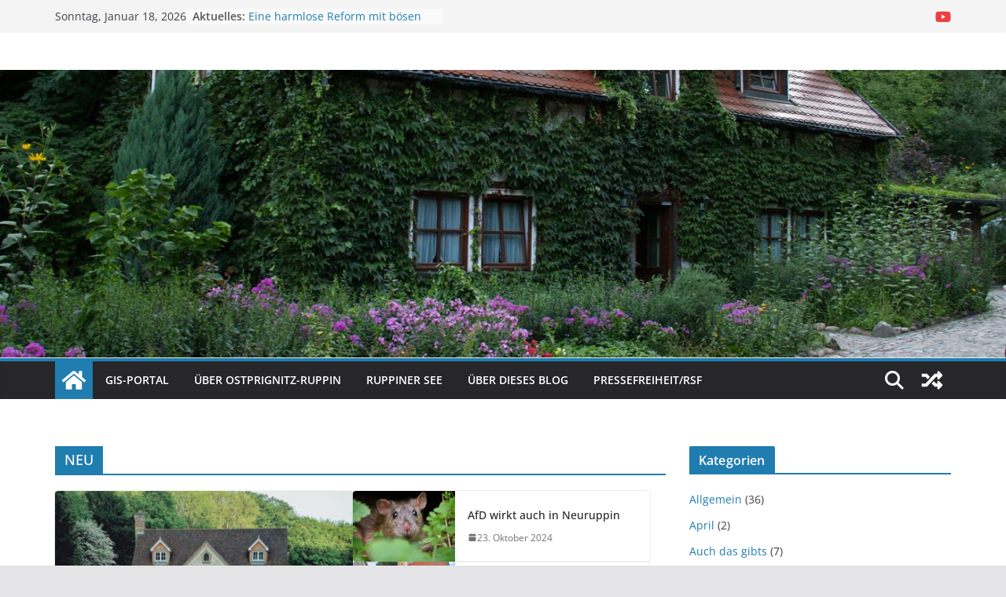

--- FILE ---
content_type: text/html; charset=UTF-8
request_url: https://www.in-opr.de/
body_size: 16692
content:
		<!doctype html>
		<html lang="de">
		
<head>

			<meta charset="UTF-8"/>
		<meta name="viewport" content="width=device-width, initial-scale=1">
		<link rel="profile" href="http://gmpg.org/xfn/11"/>
		
	<title>In OPR &#8211; Wissenswertes über die Ostprignitz und Ruppiner Land</title>
<meta name='robots' content='max-image-preview:large' />
	<style>img:is([sizes="auto" i], [sizes^="auto," i]) { contain-intrinsic-size: 3000px 1500px }</style>
	<link rel="alternate" type="application/rss+xml" title="In OPR &raquo; Feed" href="https://www.in-opr.de/feed/" />
<link rel="alternate" type="application/rss+xml" title="In OPR &raquo; Kommentar-Feed" href="https://www.in-opr.de/comments/feed/" />
<script type="text/javascript">
/* <![CDATA[ */
window._wpemojiSettings = {"baseUrl":"https:\/\/s.w.org\/images\/core\/emoji\/15.0.3\/72x72\/","ext":".png","svgUrl":"https:\/\/s.w.org\/images\/core\/emoji\/15.0.3\/svg\/","svgExt":".svg","source":{"concatemoji":"https:\/\/www.in-opr.de\/wp-includes\/js\/wp-emoji-release.min.js?ver=6.7.1"}};
/*! This file is auto-generated */
!function(i,n){var o,s,e;function c(e){try{var t={supportTests:e,timestamp:(new Date).valueOf()};sessionStorage.setItem(o,JSON.stringify(t))}catch(e){}}function p(e,t,n){e.clearRect(0,0,e.canvas.width,e.canvas.height),e.fillText(t,0,0);var t=new Uint32Array(e.getImageData(0,0,e.canvas.width,e.canvas.height).data),r=(e.clearRect(0,0,e.canvas.width,e.canvas.height),e.fillText(n,0,0),new Uint32Array(e.getImageData(0,0,e.canvas.width,e.canvas.height).data));return t.every(function(e,t){return e===r[t]})}function u(e,t,n){switch(t){case"flag":return n(e,"\ud83c\udff3\ufe0f\u200d\u26a7\ufe0f","\ud83c\udff3\ufe0f\u200b\u26a7\ufe0f")?!1:!n(e,"\ud83c\uddfa\ud83c\uddf3","\ud83c\uddfa\u200b\ud83c\uddf3")&&!n(e,"\ud83c\udff4\udb40\udc67\udb40\udc62\udb40\udc65\udb40\udc6e\udb40\udc67\udb40\udc7f","\ud83c\udff4\u200b\udb40\udc67\u200b\udb40\udc62\u200b\udb40\udc65\u200b\udb40\udc6e\u200b\udb40\udc67\u200b\udb40\udc7f");case"emoji":return!n(e,"\ud83d\udc26\u200d\u2b1b","\ud83d\udc26\u200b\u2b1b")}return!1}function f(e,t,n){var r="undefined"!=typeof WorkerGlobalScope&&self instanceof WorkerGlobalScope?new OffscreenCanvas(300,150):i.createElement("canvas"),a=r.getContext("2d",{willReadFrequently:!0}),o=(a.textBaseline="top",a.font="600 32px Arial",{});return e.forEach(function(e){o[e]=t(a,e,n)}),o}function t(e){var t=i.createElement("script");t.src=e,t.defer=!0,i.head.appendChild(t)}"undefined"!=typeof Promise&&(o="wpEmojiSettingsSupports",s=["flag","emoji"],n.supports={everything:!0,everythingExceptFlag:!0},e=new Promise(function(e){i.addEventListener("DOMContentLoaded",e,{once:!0})}),new Promise(function(t){var n=function(){try{var e=JSON.parse(sessionStorage.getItem(o));if("object"==typeof e&&"number"==typeof e.timestamp&&(new Date).valueOf()<e.timestamp+604800&&"object"==typeof e.supportTests)return e.supportTests}catch(e){}return null}();if(!n){if("undefined"!=typeof Worker&&"undefined"!=typeof OffscreenCanvas&&"undefined"!=typeof URL&&URL.createObjectURL&&"undefined"!=typeof Blob)try{var e="postMessage("+f.toString()+"("+[JSON.stringify(s),u.toString(),p.toString()].join(",")+"));",r=new Blob([e],{type:"text/javascript"}),a=new Worker(URL.createObjectURL(r),{name:"wpTestEmojiSupports"});return void(a.onmessage=function(e){c(n=e.data),a.terminate(),t(n)})}catch(e){}c(n=f(s,u,p))}t(n)}).then(function(e){for(var t in e)n.supports[t]=e[t],n.supports.everything=n.supports.everything&&n.supports[t],"flag"!==t&&(n.supports.everythingExceptFlag=n.supports.everythingExceptFlag&&n.supports[t]);n.supports.everythingExceptFlag=n.supports.everythingExceptFlag&&!n.supports.flag,n.DOMReady=!1,n.readyCallback=function(){n.DOMReady=!0}}).then(function(){return e}).then(function(){var e;n.supports.everything||(n.readyCallback(),(e=n.source||{}).concatemoji?t(e.concatemoji):e.wpemoji&&e.twemoji&&(t(e.twemoji),t(e.wpemoji)))}))}((window,document),window._wpemojiSettings);
/* ]]> */
</script>
<style id='wp-emoji-styles-inline-css' type='text/css'>

	img.wp-smiley, img.emoji {
		display: inline !important;
		border: none !important;
		box-shadow: none !important;
		height: 1em !important;
		width: 1em !important;
		margin: 0 0.07em !important;
		vertical-align: -0.1em !important;
		background: none !important;
		padding: 0 !important;
	}
</style>
<link rel='stylesheet' id='wp-block-library-css' href='https://www.in-opr.de/wp-includes/css/dist/block-library/style.min.css?ver=6.7.1' type='text/css' media='all' />
<style id='wp-block-library-theme-inline-css' type='text/css'>
.wp-block-audio :where(figcaption){color:#555;font-size:13px;text-align:center}.is-dark-theme .wp-block-audio :where(figcaption){color:#ffffffa6}.wp-block-audio{margin:0 0 1em}.wp-block-code{border:1px solid #ccc;border-radius:4px;font-family:Menlo,Consolas,monaco,monospace;padding:.8em 1em}.wp-block-embed :where(figcaption){color:#555;font-size:13px;text-align:center}.is-dark-theme .wp-block-embed :where(figcaption){color:#ffffffa6}.wp-block-embed{margin:0 0 1em}.blocks-gallery-caption{color:#555;font-size:13px;text-align:center}.is-dark-theme .blocks-gallery-caption{color:#ffffffa6}:root :where(.wp-block-image figcaption){color:#555;font-size:13px;text-align:center}.is-dark-theme :root :where(.wp-block-image figcaption){color:#ffffffa6}.wp-block-image{margin:0 0 1em}.wp-block-pullquote{border-bottom:4px solid;border-top:4px solid;color:currentColor;margin-bottom:1.75em}.wp-block-pullquote cite,.wp-block-pullquote footer,.wp-block-pullquote__citation{color:currentColor;font-size:.8125em;font-style:normal;text-transform:uppercase}.wp-block-quote{border-left:.25em solid;margin:0 0 1.75em;padding-left:1em}.wp-block-quote cite,.wp-block-quote footer{color:currentColor;font-size:.8125em;font-style:normal;position:relative}.wp-block-quote:where(.has-text-align-right){border-left:none;border-right:.25em solid;padding-left:0;padding-right:1em}.wp-block-quote:where(.has-text-align-center){border:none;padding-left:0}.wp-block-quote.is-large,.wp-block-quote.is-style-large,.wp-block-quote:where(.is-style-plain){border:none}.wp-block-search .wp-block-search__label{font-weight:700}.wp-block-search__button{border:1px solid #ccc;padding:.375em .625em}:where(.wp-block-group.has-background){padding:1.25em 2.375em}.wp-block-separator.has-css-opacity{opacity:.4}.wp-block-separator{border:none;border-bottom:2px solid;margin-left:auto;margin-right:auto}.wp-block-separator.has-alpha-channel-opacity{opacity:1}.wp-block-separator:not(.is-style-wide):not(.is-style-dots){width:100px}.wp-block-separator.has-background:not(.is-style-dots){border-bottom:none;height:1px}.wp-block-separator.has-background:not(.is-style-wide):not(.is-style-dots){height:2px}.wp-block-table{margin:0 0 1em}.wp-block-table td,.wp-block-table th{word-break:normal}.wp-block-table :where(figcaption){color:#555;font-size:13px;text-align:center}.is-dark-theme .wp-block-table :where(figcaption){color:#ffffffa6}.wp-block-video :where(figcaption){color:#555;font-size:13px;text-align:center}.is-dark-theme .wp-block-video :where(figcaption){color:#ffffffa6}.wp-block-video{margin:0 0 1em}:root :where(.wp-block-template-part.has-background){margin-bottom:0;margin-top:0;padding:1.25em 2.375em}
</style>
<style id='global-styles-inline-css' type='text/css'>
:root{--wp--preset--aspect-ratio--square: 1;--wp--preset--aspect-ratio--4-3: 4/3;--wp--preset--aspect-ratio--3-4: 3/4;--wp--preset--aspect-ratio--3-2: 3/2;--wp--preset--aspect-ratio--2-3: 2/3;--wp--preset--aspect-ratio--16-9: 16/9;--wp--preset--aspect-ratio--9-16: 9/16;--wp--preset--color--black: #000000;--wp--preset--color--cyan-bluish-gray: #abb8c3;--wp--preset--color--white: #ffffff;--wp--preset--color--pale-pink: #f78da7;--wp--preset--color--vivid-red: #cf2e2e;--wp--preset--color--luminous-vivid-orange: #ff6900;--wp--preset--color--luminous-vivid-amber: #fcb900;--wp--preset--color--light-green-cyan: #7bdcb5;--wp--preset--color--vivid-green-cyan: #00d084;--wp--preset--color--pale-cyan-blue: #8ed1fc;--wp--preset--color--vivid-cyan-blue: #0693e3;--wp--preset--color--vivid-purple: #9b51e0;--wp--preset--gradient--vivid-cyan-blue-to-vivid-purple: linear-gradient(135deg,rgba(6,147,227,1) 0%,rgb(155,81,224) 100%);--wp--preset--gradient--light-green-cyan-to-vivid-green-cyan: linear-gradient(135deg,rgb(122,220,180) 0%,rgb(0,208,130) 100%);--wp--preset--gradient--luminous-vivid-amber-to-luminous-vivid-orange: linear-gradient(135deg,rgba(252,185,0,1) 0%,rgba(255,105,0,1) 100%);--wp--preset--gradient--luminous-vivid-orange-to-vivid-red: linear-gradient(135deg,rgba(255,105,0,1) 0%,rgb(207,46,46) 100%);--wp--preset--gradient--very-light-gray-to-cyan-bluish-gray: linear-gradient(135deg,rgb(238,238,238) 0%,rgb(169,184,195) 100%);--wp--preset--gradient--cool-to-warm-spectrum: linear-gradient(135deg,rgb(74,234,220) 0%,rgb(151,120,209) 20%,rgb(207,42,186) 40%,rgb(238,44,130) 60%,rgb(251,105,98) 80%,rgb(254,248,76) 100%);--wp--preset--gradient--blush-light-purple: linear-gradient(135deg,rgb(255,206,236) 0%,rgb(152,150,240) 100%);--wp--preset--gradient--blush-bordeaux: linear-gradient(135deg,rgb(254,205,165) 0%,rgb(254,45,45) 50%,rgb(107,0,62) 100%);--wp--preset--gradient--luminous-dusk: linear-gradient(135deg,rgb(255,203,112) 0%,rgb(199,81,192) 50%,rgb(65,88,208) 100%);--wp--preset--gradient--pale-ocean: linear-gradient(135deg,rgb(255,245,203) 0%,rgb(182,227,212) 50%,rgb(51,167,181) 100%);--wp--preset--gradient--electric-grass: linear-gradient(135deg,rgb(202,248,128) 0%,rgb(113,206,126) 100%);--wp--preset--gradient--midnight: linear-gradient(135deg,rgb(2,3,129) 0%,rgb(40,116,252) 100%);--wp--preset--font-size--small: 13px;--wp--preset--font-size--medium: 20px;--wp--preset--font-size--large: 36px;--wp--preset--font-size--x-large: 42px;--wp--preset--spacing--20: 0.44rem;--wp--preset--spacing--30: 0.67rem;--wp--preset--spacing--40: 1rem;--wp--preset--spacing--50: 1.5rem;--wp--preset--spacing--60: 2.25rem;--wp--preset--spacing--70: 3.38rem;--wp--preset--spacing--80: 5.06rem;--wp--preset--shadow--natural: 6px 6px 9px rgba(0, 0, 0, 0.2);--wp--preset--shadow--deep: 12px 12px 50px rgba(0, 0, 0, 0.4);--wp--preset--shadow--sharp: 6px 6px 0px rgba(0, 0, 0, 0.2);--wp--preset--shadow--outlined: 6px 6px 0px -3px rgba(255, 255, 255, 1), 6px 6px rgba(0, 0, 0, 1);--wp--preset--shadow--crisp: 6px 6px 0px rgba(0, 0, 0, 1);}:where(body) { margin: 0; }.wp-site-blocks > .alignleft { float: left; margin-right: 2em; }.wp-site-blocks > .alignright { float: right; margin-left: 2em; }.wp-site-blocks > .aligncenter { justify-content: center; margin-left: auto; margin-right: auto; }:where(.wp-site-blocks) > * { margin-block-start: 24px; margin-block-end: 0; }:where(.wp-site-blocks) > :first-child { margin-block-start: 0; }:where(.wp-site-blocks) > :last-child { margin-block-end: 0; }:root { --wp--style--block-gap: 24px; }:root :where(.is-layout-flow) > :first-child{margin-block-start: 0;}:root :where(.is-layout-flow) > :last-child{margin-block-end: 0;}:root :where(.is-layout-flow) > *{margin-block-start: 24px;margin-block-end: 0;}:root :where(.is-layout-constrained) > :first-child{margin-block-start: 0;}:root :where(.is-layout-constrained) > :last-child{margin-block-end: 0;}:root :where(.is-layout-constrained) > *{margin-block-start: 24px;margin-block-end: 0;}:root :where(.is-layout-flex){gap: 24px;}:root :where(.is-layout-grid){gap: 24px;}.is-layout-flow > .alignleft{float: left;margin-inline-start: 0;margin-inline-end: 2em;}.is-layout-flow > .alignright{float: right;margin-inline-start: 2em;margin-inline-end: 0;}.is-layout-flow > .aligncenter{margin-left: auto !important;margin-right: auto !important;}.is-layout-constrained > .alignleft{float: left;margin-inline-start: 0;margin-inline-end: 2em;}.is-layout-constrained > .alignright{float: right;margin-inline-start: 2em;margin-inline-end: 0;}.is-layout-constrained > .aligncenter{margin-left: auto !important;margin-right: auto !important;}.is-layout-constrained > :where(:not(.alignleft):not(.alignright):not(.alignfull)){margin-left: auto !important;margin-right: auto !important;}body .is-layout-flex{display: flex;}.is-layout-flex{flex-wrap: wrap;align-items: center;}.is-layout-flex > :is(*, div){margin: 0;}body .is-layout-grid{display: grid;}.is-layout-grid > :is(*, div){margin: 0;}body{padding-top: 0px;padding-right: 0px;padding-bottom: 0px;padding-left: 0px;}a:where(:not(.wp-element-button)){text-decoration: underline;}:root :where(.wp-element-button, .wp-block-button__link){background-color: #32373c;border-width: 0;color: #fff;font-family: inherit;font-size: inherit;line-height: inherit;padding: calc(0.667em + 2px) calc(1.333em + 2px);text-decoration: none;}.has-black-color{color: var(--wp--preset--color--black) !important;}.has-cyan-bluish-gray-color{color: var(--wp--preset--color--cyan-bluish-gray) !important;}.has-white-color{color: var(--wp--preset--color--white) !important;}.has-pale-pink-color{color: var(--wp--preset--color--pale-pink) !important;}.has-vivid-red-color{color: var(--wp--preset--color--vivid-red) !important;}.has-luminous-vivid-orange-color{color: var(--wp--preset--color--luminous-vivid-orange) !important;}.has-luminous-vivid-amber-color{color: var(--wp--preset--color--luminous-vivid-amber) !important;}.has-light-green-cyan-color{color: var(--wp--preset--color--light-green-cyan) !important;}.has-vivid-green-cyan-color{color: var(--wp--preset--color--vivid-green-cyan) !important;}.has-pale-cyan-blue-color{color: var(--wp--preset--color--pale-cyan-blue) !important;}.has-vivid-cyan-blue-color{color: var(--wp--preset--color--vivid-cyan-blue) !important;}.has-vivid-purple-color{color: var(--wp--preset--color--vivid-purple) !important;}.has-black-background-color{background-color: var(--wp--preset--color--black) !important;}.has-cyan-bluish-gray-background-color{background-color: var(--wp--preset--color--cyan-bluish-gray) !important;}.has-white-background-color{background-color: var(--wp--preset--color--white) !important;}.has-pale-pink-background-color{background-color: var(--wp--preset--color--pale-pink) !important;}.has-vivid-red-background-color{background-color: var(--wp--preset--color--vivid-red) !important;}.has-luminous-vivid-orange-background-color{background-color: var(--wp--preset--color--luminous-vivid-orange) !important;}.has-luminous-vivid-amber-background-color{background-color: var(--wp--preset--color--luminous-vivid-amber) !important;}.has-light-green-cyan-background-color{background-color: var(--wp--preset--color--light-green-cyan) !important;}.has-vivid-green-cyan-background-color{background-color: var(--wp--preset--color--vivid-green-cyan) !important;}.has-pale-cyan-blue-background-color{background-color: var(--wp--preset--color--pale-cyan-blue) !important;}.has-vivid-cyan-blue-background-color{background-color: var(--wp--preset--color--vivid-cyan-blue) !important;}.has-vivid-purple-background-color{background-color: var(--wp--preset--color--vivid-purple) !important;}.has-black-border-color{border-color: var(--wp--preset--color--black) !important;}.has-cyan-bluish-gray-border-color{border-color: var(--wp--preset--color--cyan-bluish-gray) !important;}.has-white-border-color{border-color: var(--wp--preset--color--white) !important;}.has-pale-pink-border-color{border-color: var(--wp--preset--color--pale-pink) !important;}.has-vivid-red-border-color{border-color: var(--wp--preset--color--vivid-red) !important;}.has-luminous-vivid-orange-border-color{border-color: var(--wp--preset--color--luminous-vivid-orange) !important;}.has-luminous-vivid-amber-border-color{border-color: var(--wp--preset--color--luminous-vivid-amber) !important;}.has-light-green-cyan-border-color{border-color: var(--wp--preset--color--light-green-cyan) !important;}.has-vivid-green-cyan-border-color{border-color: var(--wp--preset--color--vivid-green-cyan) !important;}.has-pale-cyan-blue-border-color{border-color: var(--wp--preset--color--pale-cyan-blue) !important;}.has-vivid-cyan-blue-border-color{border-color: var(--wp--preset--color--vivid-cyan-blue) !important;}.has-vivid-purple-border-color{border-color: var(--wp--preset--color--vivid-purple) !important;}.has-vivid-cyan-blue-to-vivid-purple-gradient-background{background: var(--wp--preset--gradient--vivid-cyan-blue-to-vivid-purple) !important;}.has-light-green-cyan-to-vivid-green-cyan-gradient-background{background: var(--wp--preset--gradient--light-green-cyan-to-vivid-green-cyan) !important;}.has-luminous-vivid-amber-to-luminous-vivid-orange-gradient-background{background: var(--wp--preset--gradient--luminous-vivid-amber-to-luminous-vivid-orange) !important;}.has-luminous-vivid-orange-to-vivid-red-gradient-background{background: var(--wp--preset--gradient--luminous-vivid-orange-to-vivid-red) !important;}.has-very-light-gray-to-cyan-bluish-gray-gradient-background{background: var(--wp--preset--gradient--very-light-gray-to-cyan-bluish-gray) !important;}.has-cool-to-warm-spectrum-gradient-background{background: var(--wp--preset--gradient--cool-to-warm-spectrum) !important;}.has-blush-light-purple-gradient-background{background: var(--wp--preset--gradient--blush-light-purple) !important;}.has-blush-bordeaux-gradient-background{background: var(--wp--preset--gradient--blush-bordeaux) !important;}.has-luminous-dusk-gradient-background{background: var(--wp--preset--gradient--luminous-dusk) !important;}.has-pale-ocean-gradient-background{background: var(--wp--preset--gradient--pale-ocean) !important;}.has-electric-grass-gradient-background{background: var(--wp--preset--gradient--electric-grass) !important;}.has-midnight-gradient-background{background: var(--wp--preset--gradient--midnight) !important;}.has-small-font-size{font-size: var(--wp--preset--font-size--small) !important;}.has-medium-font-size{font-size: var(--wp--preset--font-size--medium) !important;}.has-large-font-size{font-size: var(--wp--preset--font-size--large) !important;}.has-x-large-font-size{font-size: var(--wp--preset--font-size--x-large) !important;}
:root :where(.wp-block-pullquote){font-size: 1.5em;line-height: 1.6;}
</style>
<link rel='stylesheet' id='contact-form-7-css' href='https://www.in-opr.de/wp-content/plugins/contact-form-7/includes/css/styles.css?ver=5.9.3' type='text/css' media='all' />
<link rel='stylesheet' id='topbar-css' href='https://www.in-opr.de/wp-content/plugins/top-bar/inc/../css/topbar_style.css?ver=6.7.1' type='text/css' media='all' />
<link rel='stylesheet' id='colormag_style-css' href='https://www.in-opr.de/wp-content/themes/colormag/style.css?ver=3.1.7.1' type='text/css' media='all' />
<style id='colormag_style-inline-css' type='text/css'>
@media screen and (min-width: 992px) {.cm-primary{width:70%;}}.cm-header .cm-menu-toggle svg,
			.cm-header .cm-menu-toggle svg{fill:#fff;}.cm-footer-bar-area .cm-footer-bar__2 a{color:#207daf;}
</style>
<link rel='stylesheet' id='font-awesome-4-css' href='https://www.in-opr.de/wp-content/themes/colormag/assets/library/font-awesome/css/v4-shims.min.css?ver=4.7.0' type='text/css' media='all' />
<link rel='stylesheet' id='font-awesome-all-css' href='https://www.in-opr.de/wp-content/themes/colormag/assets/library/font-awesome/css/all.min.css?ver=6.2.4' type='text/css' media='all' />
<link rel='stylesheet' id='font-awesome-solid-css' href='https://www.in-opr.de/wp-content/themes/colormag/assets/library/font-awesome/css/solid.min.css?ver=6.2.4' type='text/css' media='all' />
<script type="text/javascript" src="https://www.in-opr.de/wp-includes/js/jquery/jquery.min.js?ver=3.7.1" id="jquery-core-js"></script>
<script type="text/javascript" src="https://www.in-opr.de/wp-includes/js/jquery/jquery-migrate.min.js?ver=3.4.1" id="jquery-migrate-js"></script>
<script type="text/javascript" id="topbar_frontjs-js-extra">
/* <![CDATA[ */
var tpbr_settings = {"fixed":"","user_who":"notloggedin","guests_or_users":"all","message":"Welcome to our website!","status":"","yn_button":"","color":null,"button_text":"","button_url":"","button_behavior":"","is_admin_bar":"no","detect_sticky":""};
/* ]]> */
</script>
<script type="text/javascript" src="https://www.in-opr.de/wp-content/plugins/top-bar/inc/../js/tpbr_front.min.js?ver=6.7.1" id="topbar_frontjs-js"></script>
<!--[if lte IE 8]>
<script type="text/javascript" src="https://www.in-opr.de/wp-content/themes/colormag/assets/js/html5shiv.min.js?ver=3.1.7.1" id="html5-js"></script>
<![endif]-->
<link rel="https://api.w.org/" href="https://www.in-opr.de/wp-json/" /><link rel="EditURI" type="application/rsd+xml" title="RSD" href="https://www.in-opr.de/xmlrpc.php?rsd" />
<meta name="generator" content="WordPress 6.7.1" />
<!-- Analytics by WP Statistics v14.6.1 - https://wp-statistics.com/ -->

</head>

<body class="home blog wp-embed-responsive cm-header-layout-1 adv-style-1  wide">




		<div id="page" class="hfeed site">
				<a class="skip-link screen-reader-text" href="#main">Zum Inhalt springen</a>
		

			<header id="cm-masthead" class="cm-header cm-layout-1 cm-layout-1-style-1 cm-full-width">
		
		
				<div class="cm-top-bar">
					<div class="cm-container">
						<div class="cm-row">
							<div class="cm-top-bar__1">
				
		<div class="date-in-header">
			Sonntag, Januar 18, 2026		</div>

		
		<div class="breaking-news">
			<strong class="breaking-news-latest">Aktuelles: </strong>

			<ul class="newsticker">
									<li>
						<a href="https://www.in-opr.de/2025/02/07/eine-harmlose-reform-mit-boesen-ueberraschungen/" title="Eine harmlose Reform mit bösen Überraschungen">
							Eine harmlose Reform mit bösen Überraschungen						</a>
					</li>
									<li>
						<a href="https://www.in-opr.de/2024/10/23/afd-wirkt-auch-in-neuruppin/" title="AfD wirkt auch in Neuruppin">
							AfD wirkt auch in Neuruppin						</a>
					</li>
									<li>
						<a href="https://www.in-opr.de/2024/09/27/buskower-bringt-3-tonnen-hilfsgueter-nach-polen/" title="Buskower bringt 3 Tonnen Hilfsgüter nach Polen">
							Buskower bringt 3 Tonnen Hilfsgüter nach Polen						</a>
					</li>
									<li>
						<a href="https://www.in-opr.de/2024/09/23/pprt-trollt-gegen-katastrophenhelfer/" title="PP.rt trollt gegen Katastrophenhelfer">
							PP.rt trollt gegen Katastrophenhelfer						</a>
					</li>
									<li>
						<a href="https://www.in-opr.de/2024/09/23/forti-folien-in-treskow-schliesst-zum-31-12-2024/" title="Forti-Folien in Treskow schließt zum 31.12.2024">
							Forti-Folien in Treskow schließt zum 31.12.2024						</a>
					</li>
							</ul>
		</div>

									</div>

							<div class="cm-top-bar__2">
				
		<div class="social-links">
			<ul>
				<li><a href="https://www.youtube.com/channel/UCP3k5hokVR2L_8Un5rNRzdA" target="_blank"><i class="fa fa-youtube"></i></a></li>			</ul>
		</div><!-- .social-links -->
									</div>
						</div>
					</div>
				</div>

				
				<div class="cm-main-header">
		
		
	<div id="cm-header-1" class="cm-header-1">
		<div class="cm-container">
			<div class="cm-row">

				<div class="cm-header-col-1">
										<div id="cm-site-branding" class="cm-site-branding">
							</div><!-- #cm-site-branding -->
	
				</div><!-- .cm-header-col-1 -->

				<div class="cm-header-col-2">
								</div><!-- .cm-header-col-2 -->

		</div>
	</div>
</div>
		<div id="wp-custom-header" class="wp-custom-header"><div class="header-image-wrap"><img src="https://www.in-opr.de/wp-content/uploads/2018/08/cropped-Boltenmuehle1Header.jpg" class="header-image" width="1400" height="400" alt="In OPR"></div></div>
<div id="cm-header-2" class="cm-header-2">
	<nav id="cm-primary-nav" class="cm-primary-nav">
		<div class="cm-container">
			<div class="cm-row">
				
				<div class="cm-home-icon front_page_on">
					<a href="https://www.in-opr.de/"
					   title="In OPR"
					>
						<svg class="cm-icon cm-icon--home" xmlns="http://www.w3.org/2000/svg" viewBox="0 0 28 22"><path d="M13.6465 6.01133L5.11148 13.0409V20.6278C5.11148 20.8242 5.18952 21.0126 5.32842 21.1515C5.46733 21.2904 5.65572 21.3685 5.85217 21.3685L11.0397 21.3551C11.2355 21.3541 11.423 21.2756 11.5611 21.1368C11.6992 20.998 11.7767 20.8102 11.7767 20.6144V16.1837C11.7767 15.9873 11.8547 15.7989 11.9937 15.66C12.1326 15.521 12.321 15.443 12.5174 15.443H15.4801C15.6766 15.443 15.865 15.521 16.0039 15.66C16.1428 15.7989 16.2208 15.9873 16.2208 16.1837V20.6111C16.2205 20.7086 16.2394 20.8052 16.2765 20.8953C16.3136 20.9854 16.3681 21.0673 16.4369 21.1364C16.5057 21.2054 16.5875 21.2602 16.6775 21.2975C16.7675 21.3349 16.864 21.3541 16.9615 21.3541L22.1472 21.3685C22.3436 21.3685 22.532 21.2904 22.6709 21.1515C22.8099 21.0126 22.8879 20.8242 22.8879 20.6278V13.0358L14.3548 6.01133C14.2544 5.93047 14.1295 5.88637 14.0006 5.88637C13.8718 5.88637 13.7468 5.93047 13.6465 6.01133ZM27.1283 10.7892L23.2582 7.59917V1.18717C23.2582 1.03983 23.1997 0.898538 23.0955 0.794359C22.9913 0.69018 22.8501 0.631653 22.7027 0.631653H20.1103C19.963 0.631653 19.8217 0.69018 19.7175 0.794359C19.6133 0.898538 19.5548 1.03983 19.5548 1.18717V4.54848L15.4102 1.13856C15.0125 0.811259 14.5134 0.632307 13.9983 0.632307C13.4832 0.632307 12.9841 0.811259 12.5864 1.13856L0.868291 10.7892C0.81204 10.8357 0.765501 10.8928 0.731333 10.9573C0.697165 11.0218 0.676038 11.0924 0.66916 11.165C0.662282 11.2377 0.669786 11.311 0.691245 11.3807C0.712704 11.4505 0.747696 11.5153 0.794223 11.5715L1.97469 13.0066C2.02109 13.063 2.07816 13.1098 2.14264 13.1441C2.20711 13.1784 2.27773 13.1997 2.35044 13.2067C2.42315 13.2137 2.49653 13.2063 2.56638 13.1849C2.63623 13.1636 2.70118 13.1286 2.7575 13.0821L13.6465 4.11333C13.7468 4.03247 13.8718 3.98837 14.0006 3.98837C14.1295 3.98837 14.2544 4.03247 14.3548 4.11333L25.2442 13.0821C25.3004 13.1286 25.3653 13.1636 25.435 13.1851C25.5048 13.2065 25.5781 13.214 25.6507 13.2071C25.7234 13.2003 25.794 13.1791 25.8584 13.145C25.9229 13.1108 25.98 13.0643 26.0265 13.008L27.207 11.5729C27.2535 11.5164 27.2883 11.4512 27.3095 11.3812C27.3307 11.3111 27.3379 11.2375 27.3306 11.1647C27.3233 11.0919 27.3016 11.0212 27.2669 10.9568C27.2322 10.8923 27.1851 10.8354 27.1283 10.7892Z" /></svg>					</a>
				</div>
				
											<div class="cm-header-actions">
								
		<div class="cm-random-post">
							<a href="https://www.in-opr.de/2024/05/28/queere-indoktrination-in-kindergaerten/" title="Sieh dir einen zufälligen Beitrag an">
					<svg class="cm-icon cm-icon--random-fill" xmlns="http://www.w3.org/2000/svg" viewBox="0 0 24 24"><path d="M21.73 16a1 1 0 0 1 0 1.33l-3.13 3.14a.94.94 0 0 1-1.6-.66v-1.56h-2.3a.39.39 0 0 1-.18 0 .36.36 0 0 1-.16-.11l-2.76-3 2.09-2.23 2.06 2.21H17v-1.56a.94.94 0 0 1 1.6-.66ZM2.47 8.88h3.28l2.06 2.2L9.9 8.85 7.14 5.9A.36.36 0 0 0 7 5.79a.39.39 0 0 0-.18 0H2.47a.47.47 0 0 0-.47.43v2.19a.47.47 0 0 0 .47.47Zm14.53 0v1.56a.94.94 0 0 0 1.6.66L21.73 8a1 1 0 0 0 0-1.33L18.6 3.53a.94.94 0 0 0-1.6.66v1.56h-2.3a.39.39 0 0 0-.18 0 .36.36 0 0 0-.16.11l-8.61 9.27H2.47a.46.46 0 0 0-.47.46v2.19a.47.47 0 0 0 .47.47H6.8a.45.45 0 0 0 .34-.15l8.61-9.22Z"></path></svg>				</a>
					</div>

							<div class="cm-top-search">
						<i class="fa fa-search search-top"></i>
						<div class="search-form-top">
									
<form action="https://www.in-opr.de/" class="search-form searchform clearfix" method="get" role="search">

	<div class="search-wrap">
		<input type="search"
				class="s field"
				name="s"
				value=""
				placeholder="Suchen"
		/>

		<button class="search-icon" type="submit"></button>
	</div>

</form><!-- .searchform -->
						</div>
					</div>
									</div>
				
					<p class="cm-menu-toggle" aria-expanded="false">
						<svg class="cm-icon cm-icon--bars" xmlns="http://www.w3.org/2000/svg" viewBox="0 0 24 24"><path d="M21 19H3a1 1 0 0 1 0-2h18a1 1 0 0 1 0 2Zm0-6H3a1 1 0 0 1 0-2h18a1 1 0 0 1 0 2Zm0-6H3a1 1 0 0 1 0-2h18a1 1 0 0 1 0 2Z"></path></svg>						<svg class="cm-icon cm-icon--x-mark" xmlns="http://www.w3.org/2000/svg" viewBox="0 0 24 24"><path d="m13.4 12 8.3-8.3c.4-.4.4-1 0-1.4s-1-.4-1.4 0L12 10.6 3.7 2.3c-.4-.4-1-.4-1.4 0s-.4 1 0 1.4l8.3 8.3-8.3 8.3c-.4.4-.4 1 0 1.4.2.2.4.3.7.3s.5-.1.7-.3l8.3-8.3 8.3 8.3c.2.2.5.3.7.3s.5-.1.7-.3c.4-.4.4-1 0-1.4L13.4 12z"></path></svg>					</p>
					<div class="cm-menu-primary-container"><ul id="menu-primary" class="menu"><li id="menu-item-613" class="menu-item menu-item-type-custom menu-item-object-custom menu-item-613"><a href="http://gis.in-opr.de">GIS-Portal</a></li>
<li id="menu-item-116" class="menu-item menu-item-type-post_type menu-item-object-page menu-item-116"><a href="https://www.in-opr.de/ueber-ostprignitz-ruppin/">Über Ostprignitz-Ruppin</a></li>
<li id="menu-item-1531" class="menu-item menu-item-type-post_type menu-item-object-page menu-item-1531"><a href="https://www.in-opr.de/ruppiner-see/">Ruppiner See</a></li>
<li id="menu-item-151" class="menu-item menu-item-type-post_type menu-item-object-page menu-item-151"><a href="https://www.in-opr.de/ueber-dieses-blog/">Über dieses Blog</a></li>
<li id="menu-item-1189" class="menu-item menu-item-type-post_type menu-item-object-page menu-item-1189"><a href="https://www.in-opr.de/pressefreiheit-rsf/">Pressefreiheit/RSF</a></li>
</ul></div>
			</div>
		</div>
	</nav>
</div>
			
				</div> <!-- /.cm-main-header -->
		
				</header><!-- #cm-masthead -->
		
		

	<div id="cm-content" class="cm-content">
		
		<div class="cm-container">
		
<div class="cm-row">
	
	<div id="cm-primary" class="cm-primary">

		<section id="colormag_featured_posts_widget-2" class="widget cm-featured-posts cm-featured-posts--style-1">
		<h3 class="cm-widget-title" ><span >NEU</span></h3><div class="cm-first-post">
			<div class="cm-post">
				<a href="https://www.in-opr.de/2025/02/07/eine-harmlose-reform-mit-boesen-ueberraschungen/" title="Eine harmlose Reform mit bösen Überraschungen"><img width="390" height="205" src="https://www.in-opr.de/wp-content/uploads/2025/02/haus-390x205.jpg" class="attachment-colormag-featured-post-medium size-colormag-featured-post-medium wp-post-image" alt="Eine harmlose Reform mit bösen Überraschungen" title="Eine harmlose Reform mit bösen Überraschungen" decoding="async" /></a></figure>
				<div class="cm-post-content">
					<div class="cm-entry-header-meta"><div class="cm-post-categories"><a href="https://www.in-opr.de/category/nachrichten/politik/" rel="category tag">Politik</a></div></div>		<h3 class="cm-entry-title">
			<a href="https://www.in-opr.de/2025/02/07/eine-harmlose-reform-mit-boesen-ueberraschungen/" title="Eine harmlose Reform mit bösen Überraschungen">
				Eine harmlose Reform mit bösen Überraschungen			</a>
		</h3>
		<div class="cm-below-entry-meta "><span class="cm-post-date"><a href="https://www.in-opr.de/2025/02/07/eine-harmlose-reform-mit-boesen-ueberraschungen/" title="16:57" rel="bookmark"><svg class="cm-icon cm-icon--calendar-fill" xmlns="http://www.w3.org/2000/svg" viewBox="0 0 24 24"><path d="M21.1 6.6v1.6c0 .6-.4 1-1 1H3.9c-.6 0-1-.4-1-1V6.6c0-1.5 1.3-2.8 2.8-2.8h1.7V3c0-.6.4-1 1-1s1 .4 1 1v.8h5.2V3c0-.6.4-1 1-1s1 .4 1 1v.8h1.7c1.5 0 2.8 1.3 2.8 2.8zm-1 4.6H3.9c-.6 0-1 .4-1 1v7c0 1.5 1.3 2.8 2.8 2.8h12.6c1.5 0 2.8-1.3 2.8-2.8v-7c0-.6-.4-1-1-1z"></path></svg> <time class="entry-date published" datetime="2025-02-07T16:57:27+01:00">7. Februar 2025</time><time class="updated" datetime="2025-02-07T16:57:30+01:00">7. Februar 2025</time></a></span>
		<span class="cm-author cm-vcard">
			<svg class="cm-icon cm-icon--user" xmlns="http://www.w3.org/2000/svg" viewBox="0 0 24 24"><path d="M7 7c0-2.8 2.2-5 5-5s5 2.2 5 5-2.2 5-5 5-5-2.2-5-5zm9 7H8c-2.8 0-5 2.2-5 5v2c0 .6.4 1 1 1h16c.6 0 1-.4 1-1v-2c0-2.8-2.2-5-5-5z"></path></svg>			<a class="url fn n"
			href="https://www.in-opr.de/author/baumdick/"
			title="kb"
			>
				kb			</a>
		</span>

		</div>
											<div class="cm-entry-summary">
							<p>Die Grundsteuerreform hat in den letzten Monaten für viel Wirbel gesorgt – nicht nur bundesweit, sondern auch ganz konkret in</p>
						</div>
									</div>

			</div>

			</div><div class="cm-posts">
			<div class="cm-post">
				<a href="https://www.in-opr.de/2024/10/23/afd-wirkt-auch-in-neuruppin/" title="AfD wirkt auch in Neuruppin"><img width="130" height="90" src="https://www.in-opr.de/wp-content/uploads/2024/10/ratte-130x90.jpg" class="attachment-colormag-featured-post-small size-colormag-featured-post-small wp-post-image" alt="AfD wirkt auch in Neuruppin" title="AfD wirkt auch in Neuruppin" decoding="async" srcset="https://www.in-opr.de/wp-content/uploads/2024/10/ratte-130x90.jpg 130w, https://www.in-opr.de/wp-content/uploads/2024/10/ratte-392x272.jpg 392w" sizes="(max-width: 130px) 100vw, 130px" /></a></figure>
				<div class="cm-post-content">
					<div class="cm-entry-header-meta"><div class="cm-post-categories"><a href="https://www.in-opr.de/category/allgemein/" rel="category tag">Allgemein</a></div></div>		<h3 class="cm-entry-title">
			<a href="https://www.in-opr.de/2024/10/23/afd-wirkt-auch-in-neuruppin/" title="AfD wirkt auch in Neuruppin">
				AfD wirkt auch in Neuruppin			</a>
		</h3>
		<div class="cm-below-entry-meta "><span class="cm-post-date"><a href="https://www.in-opr.de/2024/10/23/afd-wirkt-auch-in-neuruppin/" title="15:07" rel="bookmark"><svg class="cm-icon cm-icon--calendar-fill" xmlns="http://www.w3.org/2000/svg" viewBox="0 0 24 24"><path d="M21.1 6.6v1.6c0 .6-.4 1-1 1H3.9c-.6 0-1-.4-1-1V6.6c0-1.5 1.3-2.8 2.8-2.8h1.7V3c0-.6.4-1 1-1s1 .4 1 1v.8h5.2V3c0-.6.4-1 1-1s1 .4 1 1v.8h1.7c1.5 0 2.8 1.3 2.8 2.8zm-1 4.6H3.9c-.6 0-1 .4-1 1v7c0 1.5 1.3 2.8 2.8 2.8h12.6c1.5 0 2.8-1.3 2.8-2.8v-7c0-.6-.4-1-1-1z"></path></svg> <time class="entry-date published" datetime="2024-10-23T15:07:44+02:00">23. Oktober 2024</time><time class="updated" datetime="2024-10-23T15:07:49+02:00">23. Oktober 2024</time></a></span>
		<span class="cm-author cm-vcard">
			<svg class="cm-icon cm-icon--user" xmlns="http://www.w3.org/2000/svg" viewBox="0 0 24 24"><path d="M7 7c0-2.8 2.2-5 5-5s5 2.2 5 5-2.2 5-5 5-5-2.2-5-5zm9 7H8c-2.8 0-5 2.2-5 5v2c0 .6.4 1 1 1h16c.6 0 1-.4 1-1v-2c0-2.8-2.2-5-5-5z"></path></svg>			<a class="url fn n"
			href="https://www.in-opr.de/author/fighthe/"
			title="Anni Julin"
			>
				Anni Julin			</a>
		</span>

		</div>
									</div>

			</div>

			
			<div class="cm-post">
				<a href="https://www.in-opr.de/2024/09/27/buskower-bringt-3-tonnen-hilfsgueter-nach-polen/" title="Buskower bringt 3 Tonnen Hilfsgüter nach Polen"><img width="130" height="90" src="https://www.in-opr.de/wp-content/uploads/2024/09/20240927_132258-130x90.jpg" class="attachment-colormag-featured-post-small size-colormag-featured-post-small wp-post-image" alt="Buskower bringt 3 Tonnen Hilfsgüter nach Polen" title="Buskower bringt 3 Tonnen Hilfsgüter nach Polen" decoding="async" srcset="https://www.in-opr.de/wp-content/uploads/2024/09/20240927_132258-130x90.jpg 130w, https://www.in-opr.de/wp-content/uploads/2024/09/20240927_132258-392x272.jpg 392w" sizes="(max-width: 130px) 100vw, 130px" /></a></figure>
				<div class="cm-post-content">
					<div class="cm-entry-header-meta"><div class="cm-post-categories"><a href="https://www.in-opr.de/category/nachrichten/" rel="category tag">Nachrichten</a></div></div>		<h3 class="cm-entry-title">
			<a href="https://www.in-opr.de/2024/09/27/buskower-bringt-3-tonnen-hilfsgueter-nach-polen/" title="Buskower bringt 3 Tonnen Hilfsgüter nach Polen">
				Buskower bringt 3 Tonnen Hilfsgüter nach Polen			</a>
		</h3>
		<div class="cm-below-entry-meta "><span class="cm-post-date"><a href="https://www.in-opr.de/2024/09/27/buskower-bringt-3-tonnen-hilfsgueter-nach-polen/" title="14:50" rel="bookmark"><svg class="cm-icon cm-icon--calendar-fill" xmlns="http://www.w3.org/2000/svg" viewBox="0 0 24 24"><path d="M21.1 6.6v1.6c0 .6-.4 1-1 1H3.9c-.6 0-1-.4-1-1V6.6c0-1.5 1.3-2.8 2.8-2.8h1.7V3c0-.6.4-1 1-1s1 .4 1 1v.8h5.2V3c0-.6.4-1 1-1s1 .4 1 1v.8h1.7c1.5 0 2.8 1.3 2.8 2.8zm-1 4.6H3.9c-.6 0-1 .4-1 1v7c0 1.5 1.3 2.8 2.8 2.8h12.6c1.5 0 2.8-1.3 2.8-2.8v-7c0-.6-.4-1-1-1z"></path></svg> <time class="entry-date published" datetime="2024-09-27T14:50:33+02:00">27. September 2024</time><time class="updated" datetime="2024-09-27T14:55:48+02:00">27. September 2024</time></a></span>
		<span class="cm-author cm-vcard">
			<svg class="cm-icon cm-icon--user" xmlns="http://www.w3.org/2000/svg" viewBox="0 0 24 24"><path d="M7 7c0-2.8 2.2-5 5-5s5 2.2 5 5-2.2 5-5 5-5-2.2-5-5zm9 7H8c-2.8 0-5 2.2-5 5v2c0 .6.4 1 1 1h16c.6 0 1-.4 1-1v-2c0-2.8-2.2-5-5-5z"></path></svg>			<a class="url fn n"
			href="https://www.in-opr.de/author/fighthe/"
			title="Anni Julin"
			>
				Anni Julin			</a>
		</span>

		</div>
									</div>

			</div>

			
			<div class="cm-post">
				
				<div class="cm-post-content">
					<div class="cm-entry-header-meta"><div class="cm-post-categories"><a href="https://www.in-opr.de/category/nachrichten/" rel="category tag">Nachrichten</a><a href="https://www.in-opr.de/category/nachrichten/ueberregional/" rel="category tag">Überregional</a></div></div>		<h3 class="cm-entry-title">
			<a href="https://www.in-opr.de/2024/09/23/pprt-trollt-gegen-katastrophenhelfer/" title="PP.rt trollt gegen Katastrophenhelfer">
				PP.rt trollt gegen Katastrophenhelfer			</a>
		</h3>
		<div class="cm-below-entry-meta "><span class="cm-post-date"><a href="https://www.in-opr.de/2024/09/23/pprt-trollt-gegen-katastrophenhelfer/" title="11:36" rel="bookmark"><svg class="cm-icon cm-icon--calendar-fill" xmlns="http://www.w3.org/2000/svg" viewBox="0 0 24 24"><path d="M21.1 6.6v1.6c0 .6-.4 1-1 1H3.9c-.6 0-1-.4-1-1V6.6c0-1.5 1.3-2.8 2.8-2.8h1.7V3c0-.6.4-1 1-1s1 .4 1 1v.8h5.2V3c0-.6.4-1 1-1s1 .4 1 1v.8h1.7c1.5 0 2.8 1.3 2.8 2.8zm-1 4.6H3.9c-.6 0-1 .4-1 1v7c0 1.5 1.3 2.8 2.8 2.8h12.6c1.5 0 2.8-1.3 2.8-2.8v-7c0-.6-.4-1-1-1z"></path></svg> <time class="entry-date published" datetime="2024-09-23T11:36:19+02:00">23. September 2024</time><time class="updated" datetime="2024-09-23T13:39:29+02:00">23. September 2024</time></a></span>
		<span class="cm-author cm-vcard">
			<svg class="cm-icon cm-icon--user" xmlns="http://www.w3.org/2000/svg" viewBox="0 0 24 24"><path d="M7 7c0-2.8 2.2-5 5-5s5 2.2 5 5-2.2 5-5 5-5-2.2-5-5zm9 7H8c-2.8 0-5 2.2-5 5v2c0 .6.4 1 1 1h16c.6 0 1-.4 1-1v-2c0-2.8-2.2-5-5-5z"></path></svg>			<a class="url fn n"
			href="https://www.in-opr.de/author/baumdick/"
			title="kb"
			>
				kb			</a>
		</span>

		</div>
									</div>

			</div>

			
			<div class="cm-post">
				
				<div class="cm-post-content">
					<div class="cm-entry-header-meta"><div class="cm-post-categories"><a href="https://www.in-opr.de/category/nachrichten/" rel="category tag">Nachrichten</a></div></div>		<h3 class="cm-entry-title">
			<a href="https://www.in-opr.de/2024/09/23/forti-folien-in-treskow-schliesst-zum-31-12-2024/" title="Forti-Folien in Treskow schließt zum 31.12.2024">
				Forti-Folien in Treskow schließt zum 31.12.2024			</a>
		</h3>
		<div class="cm-below-entry-meta "><span class="cm-post-date"><a href="https://www.in-opr.de/2024/09/23/forti-folien-in-treskow-schliesst-zum-31-12-2024/" title="11:05" rel="bookmark"><svg class="cm-icon cm-icon--calendar-fill" xmlns="http://www.w3.org/2000/svg" viewBox="0 0 24 24"><path d="M21.1 6.6v1.6c0 .6-.4 1-1 1H3.9c-.6 0-1-.4-1-1V6.6c0-1.5 1.3-2.8 2.8-2.8h1.7V3c0-.6.4-1 1-1s1 .4 1 1v.8h5.2V3c0-.6.4-1 1-1s1 .4 1 1v.8h1.7c1.5 0 2.8 1.3 2.8 2.8zm-1 4.6H3.9c-.6 0-1 .4-1 1v7c0 1.5 1.3 2.8 2.8 2.8h12.6c1.5 0 2.8-1.3 2.8-2.8v-7c0-.6-.4-1-1-1z"></path></svg> <time class="entry-date published" datetime="2024-09-23T11:05:04+02:00">23. September 2024</time><time class="updated" datetime="2024-09-23T11:05:08+02:00">23. September 2024</time></a></span>
		<span class="cm-author cm-vcard">
			<svg class="cm-icon cm-icon--user" xmlns="http://www.w3.org/2000/svg" viewBox="0 0 24 24"><path d="M7 7c0-2.8 2.2-5 5-5s5 2.2 5 5-2.2 5-5 5-5-2.2-5-5zm9 7H8c-2.8 0-5 2.2-5 5v2c0 .6.4 1 1 1h16c.6 0 1-.4 1-1v-2c0-2.8-2.2-5-5-5z"></path></svg>			<a class="url fn n"
			href="https://www.in-opr.de/author/baumdick/"
			title="kb"
			>
				kb			</a>
		</span>

		</div>
									</div>

			</div>

			
			<div class="cm-post">
				
				<div class="cm-post-content">
					<div class="cm-entry-header-meta"><div class="cm-post-categories"><a href="https://www.in-opr.de/category/nachrichten/politik/" rel="category tag">Politik</a></div></div>		<h3 class="cm-entry-title">
			<a href="https://www.in-opr.de/2024/09/23/buerger-wollen-ein-weiter-so/" title="Bürger wollen ein weiter so">
				Bürger wollen ein weiter so			</a>
		</h3>
		<div class="cm-below-entry-meta "><span class="cm-post-date"><a href="https://www.in-opr.de/2024/09/23/buerger-wollen-ein-weiter-so/" title="11:02" rel="bookmark"><svg class="cm-icon cm-icon--calendar-fill" xmlns="http://www.w3.org/2000/svg" viewBox="0 0 24 24"><path d="M21.1 6.6v1.6c0 .6-.4 1-1 1H3.9c-.6 0-1-.4-1-1V6.6c0-1.5 1.3-2.8 2.8-2.8h1.7V3c0-.6.4-1 1-1s1 .4 1 1v.8h5.2V3c0-.6.4-1 1-1s1 .4 1 1v.8h1.7c1.5 0 2.8 1.3 2.8 2.8zm-1 4.6H3.9c-.6 0-1 .4-1 1v7c0 1.5 1.3 2.8 2.8 2.8h12.6c1.5 0 2.8-1.3 2.8-2.8v-7c0-.6-.4-1-1-1z"></path></svg> <time class="entry-date published" datetime="2024-09-23T11:02:22+02:00">23. September 2024</time><time class="updated" datetime="2024-09-23T11:02:27+02:00">23. September 2024</time></a></span>
		<span class="cm-author cm-vcard">
			<svg class="cm-icon cm-icon--user" xmlns="http://www.w3.org/2000/svg" viewBox="0 0 24 24"><path d="M7 7c0-2.8 2.2-5 5-5s5 2.2 5 5-2.2 5-5 5-5-2.2-5-5zm9 7H8c-2.8 0-5 2.2-5 5v2c0 .6.4 1 1 1h16c.6 0 1-.4 1-1v-2c0-2.8-2.2-5-5-5z"></path></svg>			<a class="url fn n"
			href="https://www.in-opr.de/author/baumdick/"
			title="kb"
			>
				kb			</a>
		</span>

		</div>
									</div>

			</div>

			</div></section>			<div class="cm-column-half">
				<div class="cm-one-half">
					<section id="colormag_featured_posts_vertical_widget-3" class="widget cm-featured-posts cm-featured-posts--style-2">
		<h3 class="cm-widget-title" ><span >AUSFLÜGE</span></h3><div class="cm-first-post">
			<div class="cm-post">
				<a href="https://www.in-opr.de/2022/10/13/ekelrestaurants-in-opr/" title="Ekelrestaurants in OPR"><img width="390" height="205" src="https://www.in-opr.de/wp-content/uploads/2022/10/josue-canales-tecuatl-sxun5RD6rHo-unsplash-390x205.jpg" class="attachment-colormag-featured-post-medium size-colormag-featured-post-medium wp-post-image" alt="Ekelrestaurants in OPR" title="Ekelrestaurants in OPR" decoding="async" /></a></figure>
				<div class="cm-post-content">
					<div class="cm-entry-header-meta"><div class="cm-post-categories"><a href="https://www.in-opr.de/category/ausfluege/" rel="category tag">Ausflüge</a><a href="https://www.in-opr.de/category/essen/" rel="category tag">Essen</a><a href="https://www.in-opr.de/category/gastro/" rel="category tag">Gastro</a><a href="https://www.in-opr.de/category/nachrichten/" rel="category tag">Nachrichten</a><a href="https://www.in-opr.de/category/trinken/" rel="category tag">Trinken</a></div></div>		<h3 class="cm-entry-title">
			<a href="https://www.in-opr.de/2022/10/13/ekelrestaurants-in-opr/" title="Ekelrestaurants in OPR">
				Ekelrestaurants in OPR			</a>
		</h3>
		<div class="cm-below-entry-meta "><span class="cm-post-date"><a href="https://www.in-opr.de/2022/10/13/ekelrestaurants-in-opr/" title="18:50" rel="bookmark"><svg class="cm-icon cm-icon--calendar-fill" xmlns="http://www.w3.org/2000/svg" viewBox="0 0 24 24"><path d="M21.1 6.6v1.6c0 .6-.4 1-1 1H3.9c-.6 0-1-.4-1-1V6.6c0-1.5 1.3-2.8 2.8-2.8h1.7V3c0-.6.4-1 1-1s1 .4 1 1v.8h5.2V3c0-.6.4-1 1-1s1 .4 1 1v.8h1.7c1.5 0 2.8 1.3 2.8 2.8zm-1 4.6H3.9c-.6 0-1 .4-1 1v7c0 1.5 1.3 2.8 2.8 2.8h12.6c1.5 0 2.8-1.3 2.8-2.8v-7c0-.6-.4-1-1-1z"></path></svg> <time class="entry-date published updated" datetime="2022-10-13T18:50:12+02:00">13. Oktober 2022</time></a></span>
		<span class="cm-author cm-vcard">
			<svg class="cm-icon cm-icon--user" xmlns="http://www.w3.org/2000/svg" viewBox="0 0 24 24"><path d="M7 7c0-2.8 2.2-5 5-5s5 2.2 5 5-2.2 5-5 5-5-2.2-5-5zm9 7H8c-2.8 0-5 2.2-5 5v2c0 .6.4 1 1 1h16c.6 0 1-.4 1-1v-2c0-2.8-2.2-5-5-5z"></path></svg>			<a class="url fn n"
			href="https://www.in-opr.de/author/baumdick/"
			title="kb"
			>
				kb			</a>
		</span>

		</div>
											<div class="cm-entry-summary">
							<p>Kürzlich erst veröffentlichte Günter Wallraff und Team zum dritten mal eine Enthüllungsreportage über die Schnellrestaurantkette Burger King. Gammliges Fleisch, Mäusekot</p>
						</div>
									</div>
			</div>

			</div><div class="cm-posts">
			<div class="cm-post">
				<a href="https://www.in-opr.de/2021/09/04/vlog-die-kyritz-ruppiner-heide/" title="vlog: Die Kyritz-Ruppiner Heide"><img width="130" height="90" src="https://www.in-opr.de/wp-content/uploads/2021/09/P8244313-130x90.jpg" class="attachment-colormag-featured-post-small size-colormag-featured-post-small wp-post-image" alt="vlog: Die Kyritz-Ruppiner Heide" title="vlog: Die Kyritz-Ruppiner Heide" decoding="async" srcset="https://www.in-opr.de/wp-content/uploads/2021/09/P8244313-130x90.jpg 130w, https://www.in-opr.de/wp-content/uploads/2021/09/P8244313-392x272.jpg 392w" sizes="(max-width: 130px) 100vw, 130px" /><span class="play-button-wrapper">
								<i class="fa fa-play" aria-hidden="true"></i>
							</span></a></figure>
				<div class="cm-post-content">
					<div class="cm-entry-header-meta"><div class="cm-post-categories"><a href="https://www.in-opr.de/category/jahreszeiten/august/" rel="category tag">August</a><a href="https://www.in-opr.de/category/ausfluege/" rel="category tag">Ausflüge</a><a href="https://www.in-opr.de/category/orte-kostenlos/" rel="category tag">Orte kostenlos</a></div></div>		<h3 class="cm-entry-title">
			<a href="https://www.in-opr.de/2021/09/04/vlog-die-kyritz-ruppiner-heide/" title="vlog: Die Kyritz-Ruppiner Heide">
				vlog: Die Kyritz-Ruppiner Heide			</a>
		</h3>
		<div class="cm-below-entry-meta "><span class="cm-post-date"><a href="https://www.in-opr.de/2021/09/04/vlog-die-kyritz-ruppiner-heide/" title="9:10" rel="bookmark"><svg class="cm-icon cm-icon--calendar-fill" xmlns="http://www.w3.org/2000/svg" viewBox="0 0 24 24"><path d="M21.1 6.6v1.6c0 .6-.4 1-1 1H3.9c-.6 0-1-.4-1-1V6.6c0-1.5 1.3-2.8 2.8-2.8h1.7V3c0-.6.4-1 1-1s1 .4 1 1v.8h5.2V3c0-.6.4-1 1-1s1 .4 1 1v.8h1.7c1.5 0 2.8 1.3 2.8 2.8zm-1 4.6H3.9c-.6 0-1 .4-1 1v7c0 1.5 1.3 2.8 2.8 2.8h12.6c1.5 0 2.8-1.3 2.8-2.8v-7c0-.6-.4-1-1-1z"></path></svg> <time class="entry-date published" datetime="2021-09-04T09:10:44+02:00">4. September 2021</time><time class="updated" datetime="2021-09-04T09:15:54+02:00">4. September 2021</time></a></span>
		<span class="cm-author cm-vcard">
			<svg class="cm-icon cm-icon--user" xmlns="http://www.w3.org/2000/svg" viewBox="0 0 24 24"><path d="M7 7c0-2.8 2.2-5 5-5s5 2.2 5 5-2.2 5-5 5-5-2.2-5-5zm9 7H8c-2.8 0-5 2.2-5 5v2c0 .6.4 1 1 1h16c.6 0 1-.4 1-1v-2c0-2.8-2.2-5-5-5z"></path></svg>			<a class="url fn n"
			href="https://www.in-opr.de/author/baumdick/"
			title="kb"
			>
				kb			</a>
		</span>

		</div>
									</div>
			</div>

			
			<div class="cm-post">
				<a href="https://www.in-opr.de/2021/02/01/tausende-geniessen-sonne-auf-seepromenade/" title="Tausende genießen Sonne auf Seepromenade"><img width="130" height="90" src="https://www.in-opr.de/wp-content/uploads/2021/01/20210131_145257b-130x90.jpg" class="attachment-colormag-featured-post-small size-colormag-featured-post-small wp-post-image" alt="Tausende genießen Sonne auf Seepromenade" title="Tausende genießen Sonne auf Seepromenade" decoding="async" srcset="https://www.in-opr.de/wp-content/uploads/2021/01/20210131_145257b-130x90.jpg 130w, https://www.in-opr.de/wp-content/uploads/2021/01/20210131_145257b-392x272.jpg 392w" sizes="(max-width: 130px) 100vw, 130px" /></a></figure>
				<div class="cm-post-content">
					<div class="cm-entry-header-meta"><div class="cm-post-categories"><a href="https://www.in-opr.de/category/allgemein/" rel="category tag">Allgemein</a><a href="https://www.in-opr.de/category/ausfluege/" rel="category tag">Ausflüge</a></div></div>		<h3 class="cm-entry-title">
			<a href="https://www.in-opr.de/2021/02/01/tausende-geniessen-sonne-auf-seepromenade/" title="Tausende genießen Sonne auf Seepromenade">
				Tausende genießen Sonne auf Seepromenade			</a>
		</h3>
		<div class="cm-below-entry-meta "><span class="cm-post-date"><a href="https://www.in-opr.de/2021/02/01/tausende-geniessen-sonne-auf-seepromenade/" title="0:17" rel="bookmark"><svg class="cm-icon cm-icon--calendar-fill" xmlns="http://www.w3.org/2000/svg" viewBox="0 0 24 24"><path d="M21.1 6.6v1.6c0 .6-.4 1-1 1H3.9c-.6 0-1-.4-1-1V6.6c0-1.5 1.3-2.8 2.8-2.8h1.7V3c0-.6.4-1 1-1s1 .4 1 1v.8h5.2V3c0-.6.4-1 1-1s1 .4 1 1v.8h1.7c1.5 0 2.8 1.3 2.8 2.8zm-1 4.6H3.9c-.6 0-1 .4-1 1v7c0 1.5 1.3 2.8 2.8 2.8h12.6c1.5 0 2.8-1.3 2.8-2.8v-7c0-.6-.4-1-1-1z"></path></svg> <time class="entry-date published updated" datetime="2021-02-01T00:17:09+01:00">1. Februar 2021</time></a></span>
		<span class="cm-author cm-vcard">
			<svg class="cm-icon cm-icon--user" xmlns="http://www.w3.org/2000/svg" viewBox="0 0 24 24"><path d="M7 7c0-2.8 2.2-5 5-5s5 2.2 5 5-2.2 5-5 5-5-2.2-5-5zm9 7H8c-2.8 0-5 2.2-5 5v2c0 .6.4 1 1 1h16c.6 0 1-.4 1-1v-2c0-2.8-2.2-5-5-5z"></path></svg>			<a class="url fn n"
			href="https://www.in-opr.de/author/baumdick/"
			title="kb"
			>
				kb			</a>
		</span>

		</div>
									</div>
			</div>

			
			<div class="cm-post">
				
				<div class="cm-post-content">
					<div class="cm-entry-header-meta"><div class="cm-post-categories"><a href="https://www.in-opr.de/category/allgemein/" rel="category tag">Allgemein</a><a href="https://www.in-opr.de/category/ausfluege/" rel="category tag">Ausflüge</a><a href="https://www.in-opr.de/category/nachrichten/" rel="category tag">Nachrichten</a></div></div>		<h3 class="cm-entry-title">
			<a href="https://www.in-opr.de/2020/03/25/opr-verhaengt-einreiseverbot-aus-touristischen-zwecken/" title="OPR verhängt Einreiseverbot aus touristischen Zwecken">
				OPR verhängt Einreiseverbot aus touristischen Zwecken			</a>
		</h3>
		<div class="cm-below-entry-meta "><span class="cm-post-date"><a href="https://www.in-opr.de/2020/03/25/opr-verhaengt-einreiseverbot-aus-touristischen-zwecken/" title="15:12" rel="bookmark"><svg class="cm-icon cm-icon--calendar-fill" xmlns="http://www.w3.org/2000/svg" viewBox="0 0 24 24"><path d="M21.1 6.6v1.6c0 .6-.4 1-1 1H3.9c-.6 0-1-.4-1-1V6.6c0-1.5 1.3-2.8 2.8-2.8h1.7V3c0-.6.4-1 1-1s1 .4 1 1v.8h5.2V3c0-.6.4-1 1-1s1 .4 1 1v.8h1.7c1.5 0 2.8 1.3 2.8 2.8zm-1 4.6H3.9c-.6 0-1 .4-1 1v7c0 1.5 1.3 2.8 2.8 2.8h12.6c1.5 0 2.8-1.3 2.8-2.8v-7c0-.6-.4-1-1-1z"></path></svg> <time class="entry-date published" datetime="2020-03-25T15:12:00+01:00">25. März 2020</time><time class="updated" datetime="2020-03-25T15:17:46+01:00">25. März 2020</time></a></span>
		<span class="cm-author cm-vcard">
			<svg class="cm-icon cm-icon--user" xmlns="http://www.w3.org/2000/svg" viewBox="0 0 24 24"><path d="M7 7c0-2.8 2.2-5 5-5s5 2.2 5 5-2.2 5-5 5-5-2.2-5-5zm9 7H8c-2.8 0-5 2.2-5 5v2c0 .6.4 1 1 1h16c.6 0 1-.4 1-1v-2c0-2.8-2.2-5-5-5z"></path></svg>			<a class="url fn n"
			href="https://www.in-opr.de/author/baumdick/"
			title="kb"
			>
				kb			</a>
		</span>

		</div>
									</div>
			</div>

			
			<div class="cm-post">
				
				<div class="cm-post-content">
					<div class="cm-entry-header-meta"><div class="cm-post-categories"><a href="https://www.in-opr.de/category/allgemein/" rel="category tag">Allgemein</a><a href="https://www.in-opr.de/category/ausfluege/" rel="category tag">Ausflüge</a></div></div>		<h3 class="cm-entry-title">
			<a href="https://www.in-opr.de/2019/09/23/einladung-zum-blaulichttag-in-oranienburg/" title="Einladung zum Blaulichttag in Oranienburg">
				Einladung zum Blaulichttag in Oranienburg			</a>
		</h3>
		<div class="cm-below-entry-meta "><span class="cm-post-date"><a href="https://www.in-opr.de/2019/09/23/einladung-zum-blaulichttag-in-oranienburg/" title="18:57" rel="bookmark"><svg class="cm-icon cm-icon--calendar-fill" xmlns="http://www.w3.org/2000/svg" viewBox="0 0 24 24"><path d="M21.1 6.6v1.6c0 .6-.4 1-1 1H3.9c-.6 0-1-.4-1-1V6.6c0-1.5 1.3-2.8 2.8-2.8h1.7V3c0-.6.4-1 1-1s1 .4 1 1v.8h5.2V3c0-.6.4-1 1-1s1 .4 1 1v.8h1.7c1.5 0 2.8 1.3 2.8 2.8zm-1 4.6H3.9c-.6 0-1 .4-1 1v7c0 1.5 1.3 2.8 2.8 2.8h12.6c1.5 0 2.8-1.3 2.8-2.8v-7c0-.6-.4-1-1-1z"></path></svg> <time class="entry-date published updated" datetime="2019-09-23T18:57:23+02:00">23. September 2019</time></a></span>
		<span class="cm-author cm-vcard">
			<svg class="cm-icon cm-icon--user" xmlns="http://www.w3.org/2000/svg" viewBox="0 0 24 24"><path d="M7 7c0-2.8 2.2-5 5-5s5 2.2 5 5-2.2 5-5 5-5-2.2-5-5zm9 7H8c-2.8 0-5 2.2-5 5v2c0 .6.4 1 1 1h16c.6 0 1-.4 1-1v-2c0-2.8-2.2-5-5-5z"></path></svg>			<a class="url fn n"
			href="https://www.in-opr.de/author/baumdick/"
			title="kb"
			>
				kb			</a>
		</span>

		</div>
									</div>
			</div>

			
			<div class="cm-post">
				<a href="https://www.in-opr.de/2019/04/20/die-prignitzer-mangrovensuempfe/" title="Die prignitzer Mangrovensümpfe"><img width="130" height="90" src="https://www.in-opr.de/wp-content/uploads/2019/04/rhin6-130x90.jpg" class="attachment-colormag-featured-post-small size-colormag-featured-post-small wp-post-image" alt="Die prignitzer Mangrovensümpfe" title="Die prignitzer Mangrovensümpfe" decoding="async" srcset="https://www.in-opr.de/wp-content/uploads/2019/04/rhin6-130x90.jpg 130w, https://www.in-opr.de/wp-content/uploads/2019/04/rhin6-392x272.jpg 392w" sizes="(max-width: 130px) 100vw, 130px" /></a></figure>
				<div class="cm-post-content">
					<div class="cm-entry-header-meta"><div class="cm-post-categories"><a href="https://www.in-opr.de/category/jahreszeiten/april/" rel="category tag">April</a><a href="https://www.in-opr.de/category/ausfluege/" rel="category tag">Ausflüge</a><a href="https://www.in-opr.de/category/boot-rhin-und-seen/" rel="category tag">Boote, Rhin und Seen</a></div></div>		<h3 class="cm-entry-title">
			<a href="https://www.in-opr.de/2019/04/20/die-prignitzer-mangrovensuempfe/" title="Die prignitzer Mangrovensümpfe">
				Die prignitzer Mangrovensümpfe			</a>
		</h3>
		<div class="cm-below-entry-meta "><span class="cm-post-date"><a href="https://www.in-opr.de/2019/04/20/die-prignitzer-mangrovensuempfe/" title="20:14" rel="bookmark"><svg class="cm-icon cm-icon--calendar-fill" xmlns="http://www.w3.org/2000/svg" viewBox="0 0 24 24"><path d="M21.1 6.6v1.6c0 .6-.4 1-1 1H3.9c-.6 0-1-.4-1-1V6.6c0-1.5 1.3-2.8 2.8-2.8h1.7V3c0-.6.4-1 1-1s1 .4 1 1v.8h5.2V3c0-.6.4-1 1-1s1 .4 1 1v.8h1.7c1.5 0 2.8 1.3 2.8 2.8zm-1 4.6H3.9c-.6 0-1 .4-1 1v7c0 1.5 1.3 2.8 2.8 2.8h12.6c1.5 0 2.8-1.3 2.8-2.8v-7c0-.6-.4-1-1-1z"></path></svg> <time class="entry-date published updated" datetime="2019-04-20T20:14:36+02:00">20. April 2019</time></a></span>
		<span class="cm-author cm-vcard">
			<svg class="cm-icon cm-icon--user" xmlns="http://www.w3.org/2000/svg" viewBox="0 0 24 24"><path d="M7 7c0-2.8 2.2-5 5-5s5 2.2 5 5-2.2 5-5 5-5-2.2-5-5zm9 7H8c-2.8 0-5 2.2-5 5v2c0 .6.4 1 1 1h16c.6 0 1-.4 1-1v-2c0-2.8-2.2-5-5-5z"></path></svg>			<a class="url fn n"
			href="https://www.in-opr.de/author/baumdick/"
			title="kb"
			>
				kb			</a>
		</span>

		</div>
									</div>
			</div>

			</div></section>				</div>

				<div class="cm-one-half cm-one-half-last">
					<section id="colormag_featured_posts_vertical_widget-4" class="widget cm-featured-posts cm-featured-posts--style-2">
		<h3 class="cm-widget-title" ><span >NACHRICHTEN</span></h3><div class="cm-first-post">
			<div class="cm-post">
				<a href="https://www.in-opr.de/2024/09/27/buskower-bringt-3-tonnen-hilfsgueter-nach-polen/" title="Buskower bringt 3 Tonnen Hilfsgüter nach Polen"><img width="390" height="205" src="https://www.in-opr.de/wp-content/uploads/2024/09/20240927_132258-390x205.jpg" class="attachment-colormag-featured-post-medium size-colormag-featured-post-medium wp-post-image" alt="Buskower bringt 3 Tonnen Hilfsgüter nach Polen" title="Buskower bringt 3 Tonnen Hilfsgüter nach Polen" decoding="async" /></a></figure>
				<div class="cm-post-content">
					<div class="cm-entry-header-meta"><div class="cm-post-categories"><a href="https://www.in-opr.de/category/nachrichten/" rel="category tag">Nachrichten</a></div></div>		<h3 class="cm-entry-title">
			<a href="https://www.in-opr.de/2024/09/27/buskower-bringt-3-tonnen-hilfsgueter-nach-polen/" title="Buskower bringt 3 Tonnen Hilfsgüter nach Polen">
				Buskower bringt 3 Tonnen Hilfsgüter nach Polen			</a>
		</h3>
		<div class="cm-below-entry-meta "><span class="cm-post-date"><a href="https://www.in-opr.de/2024/09/27/buskower-bringt-3-tonnen-hilfsgueter-nach-polen/" title="14:50" rel="bookmark"><svg class="cm-icon cm-icon--calendar-fill" xmlns="http://www.w3.org/2000/svg" viewBox="0 0 24 24"><path d="M21.1 6.6v1.6c0 .6-.4 1-1 1H3.9c-.6 0-1-.4-1-1V6.6c0-1.5 1.3-2.8 2.8-2.8h1.7V3c0-.6.4-1 1-1s1 .4 1 1v.8h5.2V3c0-.6.4-1 1-1s1 .4 1 1v.8h1.7c1.5 0 2.8 1.3 2.8 2.8zm-1 4.6H3.9c-.6 0-1 .4-1 1v7c0 1.5 1.3 2.8 2.8 2.8h12.6c1.5 0 2.8-1.3 2.8-2.8v-7c0-.6-.4-1-1-1z"></path></svg> <time class="entry-date published" datetime="2024-09-27T14:50:33+02:00">27. September 2024</time><time class="updated" datetime="2024-09-27T14:55:48+02:00">27. September 2024</time></a></span>
		<span class="cm-author cm-vcard">
			<svg class="cm-icon cm-icon--user" xmlns="http://www.w3.org/2000/svg" viewBox="0 0 24 24"><path d="M7 7c0-2.8 2.2-5 5-5s5 2.2 5 5-2.2 5-5 5-5-2.2-5-5zm9 7H8c-2.8 0-5 2.2-5 5v2c0 .6.4 1 1 1h16c.6 0 1-.4 1-1v-2c0-2.8-2.2-5-5-5z"></path></svg>			<a class="url fn n"
			href="https://www.in-opr.de/author/fighthe/"
			title="Anni Julin"
			>
				Anni Julin			</a>
		</span>

		</div>
											<div class="cm-entry-summary">
							<p>Niederschlesien in Polen wurde und wird noch immer von einer etwa einhundert Kilometer langen Flutwelle überschwemmt, welche durch die Oder</p>
						</div>
									</div>
			</div>

			</div><div class="cm-posts">
			<div class="cm-post">
				
				<div class="cm-post-content">
					<div class="cm-entry-header-meta"><div class="cm-post-categories"><a href="https://www.in-opr.de/category/nachrichten/" rel="category tag">Nachrichten</a><a href="https://www.in-opr.de/category/nachrichten/ueberregional/" rel="category tag">Überregional</a></div></div>		<h3 class="cm-entry-title">
			<a href="https://www.in-opr.de/2024/09/23/pprt-trollt-gegen-katastrophenhelfer/" title="PP.rt trollt gegen Katastrophenhelfer">
				PP.rt trollt gegen Katastrophenhelfer			</a>
		</h3>
		<div class="cm-below-entry-meta "><span class="cm-post-date"><a href="https://www.in-opr.de/2024/09/23/pprt-trollt-gegen-katastrophenhelfer/" title="11:36" rel="bookmark"><svg class="cm-icon cm-icon--calendar-fill" xmlns="http://www.w3.org/2000/svg" viewBox="0 0 24 24"><path d="M21.1 6.6v1.6c0 .6-.4 1-1 1H3.9c-.6 0-1-.4-1-1V6.6c0-1.5 1.3-2.8 2.8-2.8h1.7V3c0-.6.4-1 1-1s1 .4 1 1v.8h5.2V3c0-.6.4-1 1-1s1 .4 1 1v.8h1.7c1.5 0 2.8 1.3 2.8 2.8zm-1 4.6H3.9c-.6 0-1 .4-1 1v7c0 1.5 1.3 2.8 2.8 2.8h12.6c1.5 0 2.8-1.3 2.8-2.8v-7c0-.6-.4-1-1-1z"></path></svg> <time class="entry-date published" datetime="2024-09-23T11:36:19+02:00">23. September 2024</time><time class="updated" datetime="2024-09-23T13:39:29+02:00">23. September 2024</time></a></span>
		<span class="cm-author cm-vcard">
			<svg class="cm-icon cm-icon--user" xmlns="http://www.w3.org/2000/svg" viewBox="0 0 24 24"><path d="M7 7c0-2.8 2.2-5 5-5s5 2.2 5 5-2.2 5-5 5-5-2.2-5-5zm9 7H8c-2.8 0-5 2.2-5 5v2c0 .6.4 1 1 1h16c.6 0 1-.4 1-1v-2c0-2.8-2.2-5-5-5z"></path></svg>			<a class="url fn n"
			href="https://www.in-opr.de/author/baumdick/"
			title="kb"
			>
				kb			</a>
		</span>

		</div>
									</div>
			</div>

			
			<div class="cm-post">
				
				<div class="cm-post-content">
					<div class="cm-entry-header-meta"><div class="cm-post-categories"><a href="https://www.in-opr.de/category/nachrichten/" rel="category tag">Nachrichten</a></div></div>		<h3 class="cm-entry-title">
			<a href="https://www.in-opr.de/2024/09/23/forti-folien-in-treskow-schliesst-zum-31-12-2024/" title="Forti-Folien in Treskow schließt zum 31.12.2024">
				Forti-Folien in Treskow schließt zum 31.12.2024			</a>
		</h3>
		<div class="cm-below-entry-meta "><span class="cm-post-date"><a href="https://www.in-opr.de/2024/09/23/forti-folien-in-treskow-schliesst-zum-31-12-2024/" title="11:05" rel="bookmark"><svg class="cm-icon cm-icon--calendar-fill" xmlns="http://www.w3.org/2000/svg" viewBox="0 0 24 24"><path d="M21.1 6.6v1.6c0 .6-.4 1-1 1H3.9c-.6 0-1-.4-1-1V6.6c0-1.5 1.3-2.8 2.8-2.8h1.7V3c0-.6.4-1 1-1s1 .4 1 1v.8h5.2V3c0-.6.4-1 1-1s1 .4 1 1v.8h1.7c1.5 0 2.8 1.3 2.8 2.8zm-1 4.6H3.9c-.6 0-1 .4-1 1v7c0 1.5 1.3 2.8 2.8 2.8h12.6c1.5 0 2.8-1.3 2.8-2.8v-7c0-.6-.4-1-1-1z"></path></svg> <time class="entry-date published" datetime="2024-09-23T11:05:04+02:00">23. September 2024</time><time class="updated" datetime="2024-09-23T11:05:08+02:00">23. September 2024</time></a></span>
		<span class="cm-author cm-vcard">
			<svg class="cm-icon cm-icon--user" xmlns="http://www.w3.org/2000/svg" viewBox="0 0 24 24"><path d="M7 7c0-2.8 2.2-5 5-5s5 2.2 5 5-2.2 5-5 5-5-2.2-5-5zm9 7H8c-2.8 0-5 2.2-5 5v2c0 .6.4 1 1 1h16c.6 0 1-.4 1-1v-2c0-2.8-2.2-5-5-5z"></path></svg>			<a class="url fn n"
			href="https://www.in-opr.de/author/baumdick/"
			title="kb"
			>
				kb			</a>
		</span>

		</div>
									</div>
			</div>

			
			<div class="cm-post">
				
				<div class="cm-post-content">
					<div class="cm-entry-header-meta"><div class="cm-post-categories"><a href="https://www.in-opr.de/category/nachrichten/" rel="category tag">Nachrichten</a><a href="https://www.in-opr.de/category/nachrichten/politik/" rel="category tag">Politik</a></div></div>		<h3 class="cm-entry-title">
			<a href="https://www.in-opr.de/2024/09/19/schule-in-wittenberge-laesst-cdu-politiker-als-afd-kandidat-auftreten/" title="Schule in Wittenberge lässt CDU Politiker als AfD Kandidat auftreten">
				Schule in Wittenberge lässt CDU Politiker als AfD Kandidat auftreten			</a>
		</h3>
		<div class="cm-below-entry-meta "><span class="cm-post-date"><a href="https://www.in-opr.de/2024/09/19/schule-in-wittenberge-laesst-cdu-politiker-als-afd-kandidat-auftreten/" title="9:46" rel="bookmark"><svg class="cm-icon cm-icon--calendar-fill" xmlns="http://www.w3.org/2000/svg" viewBox="0 0 24 24"><path d="M21.1 6.6v1.6c0 .6-.4 1-1 1H3.9c-.6 0-1-.4-1-1V6.6c0-1.5 1.3-2.8 2.8-2.8h1.7V3c0-.6.4-1 1-1s1 .4 1 1v.8h5.2V3c0-.6.4-1 1-1s1 .4 1 1v.8h1.7c1.5 0 2.8 1.3 2.8 2.8zm-1 4.6H3.9c-.6 0-1 .4-1 1v7c0 1.5 1.3 2.8 2.8 2.8h12.6c1.5 0 2.8-1.3 2.8-2.8v-7c0-.6-.4-1-1-1z"></path></svg> <time class="entry-date published" datetime="2024-09-19T09:46:27+02:00">19. September 2024</time><time class="updated" datetime="2024-09-19T09:46:31+02:00">19. September 2024</time></a></span>
		<span class="cm-author cm-vcard">
			<svg class="cm-icon cm-icon--user" xmlns="http://www.w3.org/2000/svg" viewBox="0 0 24 24"><path d="M7 7c0-2.8 2.2-5 5-5s5 2.2 5 5-2.2 5-5 5-5-2.2-5-5zm9 7H8c-2.8 0-5 2.2-5 5v2c0 .6.4 1 1 1h16c.6 0 1-.4 1-1v-2c0-2.8-2.2-5-5-5z"></path></svg>			<a class="url fn n"
			href="https://www.in-opr.de/author/baumdick/"
			title="kb"
			>
				kb			</a>
		</span>

		</div>
									</div>
			</div>

			
			<div class="cm-post">
				<a href="https://www.in-opr.de/2024/05/28/veterinaeramt-laesst-hund-verhungern/" title="Veterinäramt lässt Hund verhungern"><img width="130" height="90" src="https://www.in-opr.de/wp-content/uploads/2024/05/KaukaseMitschke-130x90.jpg" class="attachment-colormag-featured-post-small size-colormag-featured-post-small wp-post-image" alt="Veterinäramt lässt Hund verhungern" title="Veterinäramt lässt Hund verhungern" decoding="async" srcset="https://www.in-opr.de/wp-content/uploads/2024/05/KaukaseMitschke-130x90.jpg 130w, https://www.in-opr.de/wp-content/uploads/2024/05/KaukaseMitschke-392x272.jpg 392w" sizes="(max-width: 130px) 100vw, 130px" /></a></figure>
				<div class="cm-post-content">
					<div class="cm-entry-header-meta"><div class="cm-post-categories"><a href="https://www.in-opr.de/category/nachrichten/" rel="category tag">Nachrichten</a></div></div>		<h3 class="cm-entry-title">
			<a href="https://www.in-opr.de/2024/05/28/veterinaeramt-laesst-hund-verhungern/" title="Veterinäramt lässt Hund verhungern">
				Veterinäramt lässt Hund verhungern			</a>
		</h3>
		<div class="cm-below-entry-meta "><span class="cm-post-date"><a href="https://www.in-opr.de/2024/05/28/veterinaeramt-laesst-hund-verhungern/" title="7:20" rel="bookmark"><svg class="cm-icon cm-icon--calendar-fill" xmlns="http://www.w3.org/2000/svg" viewBox="0 0 24 24"><path d="M21.1 6.6v1.6c0 .6-.4 1-1 1H3.9c-.6 0-1-.4-1-1V6.6c0-1.5 1.3-2.8 2.8-2.8h1.7V3c0-.6.4-1 1-1s1 .4 1 1v.8h5.2V3c0-.6.4-1 1-1s1 .4 1 1v.8h1.7c1.5 0 2.8 1.3 2.8 2.8zm-1 4.6H3.9c-.6 0-1 .4-1 1v7c0 1.5 1.3 2.8 2.8 2.8h12.6c1.5 0 2.8-1.3 2.8-2.8v-7c0-.6-.4-1-1-1z"></path></svg> <time class="entry-date published" datetime="2024-05-28T07:20:55+02:00">28. Mai 2024</time><time class="updated" datetime="2024-05-28T09:11:56+02:00">28. Mai 2024</time></a></span>
		<span class="cm-author cm-vcard">
			<svg class="cm-icon cm-icon--user" xmlns="http://www.w3.org/2000/svg" viewBox="0 0 24 24"><path d="M7 7c0-2.8 2.2-5 5-5s5 2.2 5 5-2.2 5-5 5-5-2.2-5-5zm9 7H8c-2.8 0-5 2.2-5 5v2c0 .6.4 1 1 1h16c.6 0 1-.4 1-1v-2c0-2.8-2.2-5-5-5z"></path></svg>			<a class="url fn n"
			href="https://www.in-opr.de/author/baumdick/"
			title="kb"
			>
				kb			</a>
		</span>

		</div>
									</div>
			</div>

			
			<div class="cm-post">
				
				<div class="cm-post-content">
					<div class="cm-entry-header-meta"><div class="cm-post-categories"><a href="https://www.in-opr.de/category/nachrichten/" rel="category tag">Nachrichten</a></div></div>		<h3 class="cm-entry-title">
			<a href="https://www.in-opr.de/2024/05/13/massenschlaegerei-am-bollwerk-sollte-vertuscht-werden/" title="Massenschlägerei am Bollwerk sollte vertuscht werden">
				Massenschlägerei am Bollwerk sollte vertuscht werden			</a>
		</h3>
		<div class="cm-below-entry-meta "><span class="cm-post-date"><a href="https://www.in-opr.de/2024/05/13/massenschlaegerei-am-bollwerk-sollte-vertuscht-werden/" title="10:05" rel="bookmark"><svg class="cm-icon cm-icon--calendar-fill" xmlns="http://www.w3.org/2000/svg" viewBox="0 0 24 24"><path d="M21.1 6.6v1.6c0 .6-.4 1-1 1H3.9c-.6 0-1-.4-1-1V6.6c0-1.5 1.3-2.8 2.8-2.8h1.7V3c0-.6.4-1 1-1s1 .4 1 1v.8h5.2V3c0-.6.4-1 1-1s1 .4 1 1v.8h1.7c1.5 0 2.8 1.3 2.8 2.8zm-1 4.6H3.9c-.6 0-1 .4-1 1v7c0 1.5 1.3 2.8 2.8 2.8h12.6c1.5 0 2.8-1.3 2.8-2.8v-7c0-.6-.4-1-1-1z"></path></svg> <time class="entry-date published" datetime="2024-05-13T10:05:35+02:00">13. Mai 2024</time><time class="updated" datetime="2024-05-13T10:09:04+02:00">13. Mai 2024</time></a></span>
		<span class="cm-author cm-vcard">
			<svg class="cm-icon cm-icon--user" xmlns="http://www.w3.org/2000/svg" viewBox="0 0 24 24"><path d="M7 7c0-2.8 2.2-5 5-5s5 2.2 5 5-2.2 5-5 5-5-2.2-5-5zm9 7H8c-2.8 0-5 2.2-5 5v2c0 .6.4 1 1 1h16c.6 0 1-.4 1-1v-2c0-2.8-2.2-5-5-5z"></path></svg>			<a class="url fn n"
			href="https://www.in-opr.de/author/baumdick/"
			title="kb"
			>
				kb			</a>
		</span>

		</div>
									</div>
			</div>

			</div></section>				</div>
			</div>

				<section id="colormag_featured_posts_vertical_widget-5" class="widget cm-featured-posts cm-featured-posts--style-2">
		<h3 class="cm-widget-title" ><span >UNTERNEHMEN</span></h3><p>Unternehmen im Kreis</p><div class="cm-first-post">
			<div class="cm-post">
				<a href="https://www.in-opr.de/2022/06/14/neuester-insidertip-indisches-restaurant-in-neuruppin-hat-eroeffnet/" title="Neuester Insidertip: Indisches Restaurant in Neuruppin hat eröffnet"><img width="390" height="205" src="https://www.in-opr.de/wp-content/uploads/2022/06/indischessen-390x205.png" class="attachment-colormag-featured-post-medium size-colormag-featured-post-medium wp-post-image" alt="Neuester Insidertip: Indisches Restaurant in Neuruppin hat eröffnet" title="Neuester Insidertip: Indisches Restaurant in Neuruppin hat eröffnet" decoding="async" /></a></figure>
				<div class="cm-post-content">
					<div class="cm-entry-header-meta"><div class="cm-post-categories"><a href="https://www.in-opr.de/category/allgemein/" rel="category tag">Allgemein</a><a href="https://www.in-opr.de/category/essen/" rel="category tag">Essen</a><a href="https://www.in-opr.de/category/gastro/" rel="category tag">Gastro</a><a href="https://www.in-opr.de/category/trinken/" rel="category tag">Trinken</a><a href="https://www.in-opr.de/category/unternehmen/" rel="category tag">Unternehmen</a></div></div>		<h3 class="cm-entry-title">
			<a href="https://www.in-opr.de/2022/06/14/neuester-insidertip-indisches-restaurant-in-neuruppin-hat-eroeffnet/" title="Neuester Insidertip: Indisches Restaurant in Neuruppin hat eröffnet">
				Neuester Insidertip: Indisches Restaurant in Neuruppin hat eröffnet			</a>
		</h3>
		<div class="cm-below-entry-meta "><span class="cm-post-date"><a href="https://www.in-opr.de/2022/06/14/neuester-insidertip-indisches-restaurant-in-neuruppin-hat-eroeffnet/" title="13:34" rel="bookmark"><svg class="cm-icon cm-icon--calendar-fill" xmlns="http://www.w3.org/2000/svg" viewBox="0 0 24 24"><path d="M21.1 6.6v1.6c0 .6-.4 1-1 1H3.9c-.6 0-1-.4-1-1V6.6c0-1.5 1.3-2.8 2.8-2.8h1.7V3c0-.6.4-1 1-1s1 .4 1 1v.8h5.2V3c0-.6.4-1 1-1s1 .4 1 1v.8h1.7c1.5 0 2.8 1.3 2.8 2.8zm-1 4.6H3.9c-.6 0-1 .4-1 1v7c0 1.5 1.3 2.8 2.8 2.8h12.6c1.5 0 2.8-1.3 2.8-2.8v-7c0-.6-.4-1-1-1z"></path></svg> <time class="entry-date published" datetime="2022-06-14T13:34:25+02:00">14. Juni 2022</time><time class="updated" datetime="2022-08-03T16:46:48+02:00">3. August 2022</time></a></span>
		<span class="cm-author cm-vcard">
			<svg class="cm-icon cm-icon--user" xmlns="http://www.w3.org/2000/svg" viewBox="0 0 24 24"><path d="M7 7c0-2.8 2.2-5 5-5s5 2.2 5 5-2.2 5-5 5-5-2.2-5-5zm9 7H8c-2.8 0-5 2.2-5 5v2c0 .6.4 1 1 1h16c.6 0 1-.4 1-1v-2c0-2.8-2.2-5-5-5z"></path></svg>			<a class="url fn n"
			href="https://www.in-opr.de/author/baumdick/"
			title="kb"
			>
				kb			</a>
		</span>

		</div>
											<div class="cm-entry-summary">
							<p>Wir konnten es erst nicht glauben, als uns jemand aus dem Neubaugebiet ein Faltblatt mit indischer Küche zuspielte. Schnell machten</p>
						</div>
									</div>
			</div>

			</div><div class="cm-posts">
			<div class="cm-post">
				
				<div class="cm-post-content">
					<div class="cm-entry-header-meta"><div class="cm-post-categories"><a href="https://www.in-opr.de/category/essen/" rel="category tag">Essen</a><a href="https://www.in-opr.de/category/gastro/" rel="category tag">Gastro</a><a href="https://www.in-opr.de/category/unternehmen/" rel="category tag">Unternehmen</a></div></div>		<h3 class="cm-entry-title">
			<a href="https://www.in-opr.de/2021/07/21/eat-work-die-top-kantine-in-neuruppin/" title="Eat &#038; Work &#8211; Die Top Kantine in Neuruppin">
				Eat &#038; Work &#8211; Die Top Kantine in Neuruppin			</a>
		</h3>
		<div class="cm-below-entry-meta "><span class="cm-post-date"><a href="https://www.in-opr.de/2021/07/21/eat-work-die-top-kantine-in-neuruppin/" title="18:23" rel="bookmark"><svg class="cm-icon cm-icon--calendar-fill" xmlns="http://www.w3.org/2000/svg" viewBox="0 0 24 24"><path d="M21.1 6.6v1.6c0 .6-.4 1-1 1H3.9c-.6 0-1-.4-1-1V6.6c0-1.5 1.3-2.8 2.8-2.8h1.7V3c0-.6.4-1 1-1s1 .4 1 1v.8h5.2V3c0-.6.4-1 1-1s1 .4 1 1v.8h1.7c1.5 0 2.8 1.3 2.8 2.8zm-1 4.6H3.9c-.6 0-1 .4-1 1v7c0 1.5 1.3 2.8 2.8 2.8h12.6c1.5 0 2.8-1.3 2.8-2.8v-7c0-.6-.4-1-1-1z"></path></svg> <time class="entry-date published" datetime="2021-07-21T18:23:43+02:00">21. Juli 2021</time><time class="updated" datetime="2021-08-02T22:05:23+02:00">2. August 2021</time></a></span>
		<span class="cm-author cm-vcard">
			<svg class="cm-icon cm-icon--user" xmlns="http://www.w3.org/2000/svg" viewBox="0 0 24 24"><path d="M7 7c0-2.8 2.2-5 5-5s5 2.2 5 5-2.2 5-5 5-5-2.2-5-5zm9 7H8c-2.8 0-5 2.2-5 5v2c0 .6.4 1 1 1h16c.6 0 1-.4 1-1v-2c0-2.8-2.2-5-5-5z"></path></svg>			<a class="url fn n"
			href="https://www.in-opr.de/author/baumdick/"
			title="kb"
			>
				kb			</a>
		</span>

		</div>
									</div>
			</div>

			
			<div class="cm-post">
				
				<div class="cm-post-content">
					<div class="cm-entry-header-meta"><div class="cm-post-categories"><a href="https://www.in-opr.de/category/essen/" rel="category tag">Essen</a><a href="https://www.in-opr.de/category/trinken/" rel="category tag">Trinken</a><a href="https://www.in-opr.de/category/unternehmen/" rel="category tag">Unternehmen</a></div></div>		<h3 class="cm-entry-title">
			<a href="https://www.in-opr.de/2020/06/03/theos-steakhouse/" title="Theos Steakhouse">
				Theos Steakhouse			</a>
		</h3>
		<div class="cm-below-entry-meta "><span class="cm-post-date"><a href="https://www.in-opr.de/2020/06/03/theos-steakhouse/" title="11:49" rel="bookmark"><svg class="cm-icon cm-icon--calendar-fill" xmlns="http://www.w3.org/2000/svg" viewBox="0 0 24 24"><path d="M21.1 6.6v1.6c0 .6-.4 1-1 1H3.9c-.6 0-1-.4-1-1V6.6c0-1.5 1.3-2.8 2.8-2.8h1.7V3c0-.6.4-1 1-1s1 .4 1 1v.8h5.2V3c0-.6.4-1 1-1s1 .4 1 1v.8h1.7c1.5 0 2.8 1.3 2.8 2.8zm-1 4.6H3.9c-.6 0-1 .4-1 1v7c0 1.5 1.3 2.8 2.8 2.8h12.6c1.5 0 2.8-1.3 2.8-2.8v-7c0-.6-.4-1-1-1z"></path></svg> <time class="entry-date published updated" datetime="2020-06-03T11:49:33+02:00">3. Juni 2020</time></a></span>
		<span class="cm-author cm-vcard">
			<svg class="cm-icon cm-icon--user" xmlns="http://www.w3.org/2000/svg" viewBox="0 0 24 24"><path d="M7 7c0-2.8 2.2-5 5-5s5 2.2 5 5-2.2 5-5 5-5-2.2-5-5zm9 7H8c-2.8 0-5 2.2-5 5v2c0 .6.4 1 1 1h16c.6 0 1-.4 1-1v-2c0-2.8-2.2-5-5-5z"></path></svg>			<a class="url fn n"
			href="https://www.in-opr.de/author/baumdick/"
			title="kb"
			>
				kb			</a>
		</span>

		</div>
									</div>
			</div>

			
			<div class="cm-post">
				
				<div class="cm-post-content">
					<div class="cm-entry-header-meta"><div class="cm-post-categories"><a href="https://www.in-opr.de/category/essen/" rel="category tag">Essen</a><a href="https://www.in-opr.de/category/gastro/" rel="category tag">Gastro</a><a href="https://www.in-opr.de/category/trinken/" rel="category tag">Trinken</a><a href="https://www.in-opr.de/category/unternehmen/" rel="category tag">Unternehmen</a></div></div>		<h3 class="cm-entry-title">
			<a href="https://www.in-opr.de/2020/06/03/chinarestaurant-fu-lin-men/" title="Chinarestaurant Fu Lin Men">
				Chinarestaurant Fu Lin Men			</a>
		</h3>
		<div class="cm-below-entry-meta "><span class="cm-post-date"><a href="https://www.in-opr.de/2020/06/03/chinarestaurant-fu-lin-men/" title="11:19" rel="bookmark"><svg class="cm-icon cm-icon--calendar-fill" xmlns="http://www.w3.org/2000/svg" viewBox="0 0 24 24"><path d="M21.1 6.6v1.6c0 .6-.4 1-1 1H3.9c-.6 0-1-.4-1-1V6.6c0-1.5 1.3-2.8 2.8-2.8h1.7V3c0-.6.4-1 1-1s1 .4 1 1v.8h5.2V3c0-.6.4-1 1-1s1 .4 1 1v.8h1.7c1.5 0 2.8 1.3 2.8 2.8zm-1 4.6H3.9c-.6 0-1 .4-1 1v7c0 1.5 1.3 2.8 2.8 2.8h12.6c1.5 0 2.8-1.3 2.8-2.8v-7c0-.6-.4-1-1-1z"></path></svg> <time class="entry-date published" datetime="2020-06-03T11:19:37+02:00">3. Juni 2020</time><time class="updated" datetime="2020-06-03T11:50:22+02:00">3. Juni 2020</time></a></span>
		<span class="cm-author cm-vcard">
			<svg class="cm-icon cm-icon--user" xmlns="http://www.w3.org/2000/svg" viewBox="0 0 24 24"><path d="M7 7c0-2.8 2.2-5 5-5s5 2.2 5 5-2.2 5-5 5-5-2.2-5-5zm9 7H8c-2.8 0-5 2.2-5 5v2c0 .6.4 1 1 1h16c.6 0 1-.4 1-1v-2c0-2.8-2.2-5-5-5z"></path></svg>			<a class="url fn n"
			href="https://www.in-opr.de/author/baumdick/"
			title="kb"
			>
				kb			</a>
		</span>

		</div>
									</div>
			</div>

			</div></section>	</div>


	
<div id="cm-secondary" class="cm-secondary">
	
	<aside id="categories-3" class="widget widget_categories"><h3 class="cm-widget-title"><span>Kategorien</span></h3>
			<ul>
					<li class="cat-item cat-item-1"><a href="https://www.in-opr.de/category/allgemein/">Allgemein</a> (36)
</li>
	<li class="cat-item cat-item-165"><a href="https://www.in-opr.de/category/jahreszeiten/april/">April</a> (2)
</li>
	<li class="cat-item cat-item-103"><a href="https://www.in-opr.de/category/nachrichten/auch-das-gibts/">Auch das gibts</a> (7)
</li>
	<li class="cat-item cat-item-14"><a href="https://www.in-opr.de/category/jahreszeiten/august/">August</a> (2)
</li>
	<li class="cat-item cat-item-47"><a href="https://www.in-opr.de/category/ausfluege/">Ausflüge</a> (11)
</li>
	<li class="cat-item cat-item-58"><a href="https://www.in-opr.de/category/boot-rhin-und-seen/">Boote, Rhin und Seen</a> (6)
</li>
	<li class="cat-item cat-item-78"><a href="https://www.in-opr.de/category/bueckware/">Bückware</a> (1)
</li>
	<li class="cat-item cat-item-301"><a href="https://www.in-opr.de/category/neuruppin/buskow/">Buskow</a> (2)
</li>
	<li class="cat-item cat-item-228"><a href="https://www.in-opr.de/category/nachrichten/corona/">Corona</a> (20)
</li>
	<li class="cat-item cat-item-219"><a href="https://www.in-opr.de/category/jahreszeiten/dezember/">Dezember</a> (2)
</li>
	<li class="cat-item cat-item-11"><a href="https://www.in-opr.de/category/essen/">Essen</a> (18)
</li>
	<li class="cat-item cat-item-254"><a href="https://www.in-opr.de/category/fakenews/">Fakenews</a> (5)
</li>
	<li class="cat-item cat-item-164"><a href="https://www.in-opr.de/category/jahreszeiten/februar/">Februar</a> (1)
</li>
	<li class="cat-item cat-item-252"><a href="https://www.in-opr.de/category/fehrbellin/">Fehrbellin</a> (3)
</li>
	<li class="cat-item cat-item-10"><a href="https://www.in-opr.de/category/gastro/">Gastro</a> (15)
</li>
	<li class="cat-item cat-item-104"><a href="https://www.in-opr.de/category/gutshaeuser-und-schloesser/">Gutshäuser und Schlösser</a> (1)
</li>
	<li class="cat-item cat-item-99"><a href="https://www.in-opr.de/category/hennigsdorf/">Hennigsdorf</a> (2)
</li>
	<li class="cat-item cat-item-268"><a href="https://www.in-opr.de/category/nachrichten/interview-mit-dem-ruppiner-see/">Interview mit dem Ruppiner See</a> (1)
</li>
	<li class="cat-item cat-item-13"><a href="https://www.in-opr.de/category/jahreszeiten/">Jahreszeiten</a> (3)
</li>
	<li class="cat-item cat-item-124"><a href="https://www.in-opr.de/category/jahreszeiten/januar/">Januar</a> (3)
</li>
	<li class="cat-item cat-item-212"><a href="https://www.in-opr.de/category/jahreszeiten/juli/">Juli</a> (1)
</li>
	<li class="cat-item cat-item-211"><a href="https://www.in-opr.de/category/jahreszeiten/juni/">Juni</a> (2)
</li>
	<li class="cat-item cat-item-209"><a href="https://www.in-opr.de/category/kolumne/">Kolumne</a> (17)
</li>
	<li class="cat-item cat-item-95"><a href="https://www.in-opr.de/category/kremmen/">Kremmen</a> (1)
</li>
	<li class="cat-item cat-item-163"><a href="https://www.in-opr.de/category/jahreszeiten/maerz/">März</a> (2)
</li>
	<li class="cat-item cat-item-186"><a href="https://www.in-opr.de/category/nachrichten/mediennachlese/">Mediennachlese</a> (3)
</li>
	<li class="cat-item cat-item-310"><a href="https://www.in-opr.de/category/meinung/">Meinung</a> (4)
</li>
	<li class="cat-item cat-item-71"><a href="https://www.in-opr.de/category/molchow/">Molchow</a> (1)
</li>
	<li class="cat-item cat-item-20"><a href="https://www.in-opr.de/category/museum/">Museum</a> (5)
</li>
	<li class="cat-item cat-item-44"><a href="https://www.in-opr.de/category/nachrichten/">Nachrichten</a> (354)
</li>
	<li class="cat-item cat-item-32"><a href="https://www.in-opr.de/category/naturschauspiele/">Naturschauspiele</a> (1)
</li>
	<li class="cat-item cat-item-3"><a href="https://www.in-opr.de/category/neuruppin/">Neuruppin</a> (72)
</li>
	<li class="cat-item cat-item-115"><a href="https://www.in-opr.de/category/neuruppin/neuruppiner-augenblicke/">Neuruppiner Augenblicke</a> (8)
</li>
	<li class="cat-item cat-item-21"><a href="https://www.in-opr.de/category/neustadt/">Neustadt</a> (2)
</li>
	<li class="cat-item cat-item-76"><a href="https://www.in-opr.de/category/nietwerder/">Nietwerder</a> (1)
</li>
	<li class="cat-item cat-item-63"><a href="https://www.in-opr.de/category/jahreszeiten/november-jahreszeiten/">November</a> (5)
</li>
	<li class="cat-item cat-item-207"><a href="https://www.in-opr.de/category/jahreszeiten/oktober/">Oktober</a> (2)
</li>
	<li class="cat-item cat-item-18"><a href="https://www.in-opr.de/category/orte-kostenlos/">Orte kostenlos</a> (7)
</li>
	<li class="cat-item cat-item-27"><a href="https://www.in-opr.de/category/party/">Party</a> (2)
</li>
	<li class="cat-item cat-item-105"><a href="https://www.in-opr.de/category/nachrichten/politik/">Politik</a> (46)
</li>
	<li class="cat-item cat-item-204"><a href="https://www.in-opr.de/category/polizei-bittet-um-hilfe/">Polizei bittet um Hilfe</a> (1)
</li>
	<li class="cat-item cat-item-94"><a href="https://www.in-opr.de/category/putlitz/">Putlitz</a> (1)
</li>
	<li class="cat-item cat-item-132"><a href="https://www.in-opr.de/category/rheinsberg/">Rheinsberg</a> (2)
</li>
	<li class="cat-item cat-item-16"><a href="https://www.in-opr.de/category/ruppiner-land/">Ruppiner Land</a> (5)
</li>
	<li class="cat-item cat-item-259"><a href="https://www.in-opr.de/category/neuruppin/see-doku/">See-Doku</a> (1)
</li>
	<li class="cat-item cat-item-258"><a href="https://www.in-opr.de/category/seemonitor/">Seemonitor</a> (1)
</li>
	<li class="cat-item cat-item-15"><a href="https://www.in-opr.de/category/jahreszeiten/september/">September</a> (2)
</li>
	<li class="cat-item cat-item-54"><a href="https://www.in-opr.de/category/shopping/">Shopping</a> (2)
</li>
	<li class="cat-item cat-item-31"><a href="https://www.in-opr.de/category/tanzen/">Tanzen</a> (2)
</li>
	<li class="cat-item cat-item-126"><a href="https://www.in-opr.de/category/tierschutz/">Tierschutz</a> (2)
</li>
	<li class="cat-item cat-item-12"><a href="https://www.in-opr.de/category/trinken/">Trinken</a> (14)
</li>
	<li class="cat-item cat-item-122"><a href="https://www.in-opr.de/category/nachrichten/ueberregional/">Überregional</a> (19)
</li>
	<li class="cat-item cat-item-50"><a href="https://www.in-opr.de/category/unternehmen/">Unternehmen</a> (14)
</li>
	<li class="cat-item cat-item-128"><a href="https://www.in-opr.de/category/wittstock/">Wittstock</a> (3)
</li>
	<li class="cat-item cat-item-91"><a href="https://www.in-opr.de/category/wusterhausen/">Wusterhausen</a> (1)
</li>
			</ul>

			</aside><aside id="tag_cloud-2" class="widget widget_tag_cloud"><h3 class="cm-widget-title"><span>Schlagwörter</span></h3><div class="tagcloud"><a href="https://www.in-opr.de/tag/afd/" class="tag-cloud-link tag-link-106 tag-link-position-1" style="font-size: 12.941176470588pt;" aria-label="AfD (11 Einträge)">AfD</a>
<a href="https://www.in-opr.de/tag/augenblicke/" class="tag-cloud-link tag-link-117 tag-link-position-2" style="font-size: 8.9882352941176pt;" aria-label="Augenblicke (3 Einträge)">Augenblicke</a>
<a href="https://www.in-opr.de/tag/billy-six/" class="tag-cloud-link tag-link-150 tag-link-position-3" style="font-size: 9.8117647058824pt;" aria-label="Billy Six (4 Einträge)">Billy Six</a>
<a href="https://www.in-opr.de/tag/brand/" class="tag-cloud-link tag-link-84 tag-link-position-4" style="font-size: 11.047058823529pt;" aria-label="Brand (6 Einträge)">Brand</a>
<a href="https://www.in-opr.de/tag/brandstiftung/" class="tag-cloud-link tag-link-225 tag-link-position-5" style="font-size: 10.470588235294pt;" aria-label="Brandstiftung (5 Einträge)">Brandstiftung</a>
<a href="https://www.in-opr.de/tag/buskow/" class="tag-cloud-link tag-link-217 tag-link-position-6" style="font-size: 10.470588235294pt;" aria-label="Buskow (5 Einträge)">Buskow</a>
<a href="https://www.in-opr.de/tag/buskower-saeufer/" class="tag-cloud-link tag-link-233 tag-link-position-7" style="font-size: 8.9882352941176pt;" aria-label="Buskower Säufer (3 Einträge)">Buskower Säufer</a>
<a href="https://www.in-opr.de/tag/buergermeister/" class="tag-cloud-link tag-link-287 tag-link-position-8" style="font-size: 8.9882352941176pt;" aria-label="Bürgermeister (3 Einträge)">Bürgermeister</a>
<a href="https://www.in-opr.de/tag/buergermeisterwahl-2020/" class="tag-cloud-link tag-link-243 tag-link-position-9" style="font-size: 10.470588235294pt;" aria-label="Bürgermeisterwahl 2020 (5 Einträge)">Bürgermeisterwahl 2020</a>
<a href="https://www.in-opr.de/tag/corona/" class="tag-cloud-link tag-link-226 tag-link-position-10" style="font-size: 17.058823529412pt;" aria-label="Corona (37 Einträge)">Corona</a>
<a href="https://www.in-opr.de/tag/covid-19/" class="tag-cloud-link tag-link-248 tag-link-position-11" style="font-size: 16.729411764706pt;" aria-label="Covid-19 (34 Einträge)">Covid-19</a>
<a href="https://www.in-opr.de/tag/demonstrationen/" class="tag-cloud-link tag-link-322 tag-link-position-12" style="font-size: 10.470588235294pt;" aria-label="Demonstrationen (5 Einträge)">Demonstrationen</a>
<a href="https://www.in-opr.de/tag/diebstahl/" class="tag-cloud-link tag-link-114 tag-link-position-13" style="font-size: 9.8117647058824pt;" aria-label="Diebstahl (4 Einträge)">Diebstahl</a>
<a href="https://www.in-opr.de/tag/drogen/" class="tag-cloud-link tag-link-192 tag-link-position-14" style="font-size: 8.9882352941176pt;" aria-label="Drogen (3 Einträge)">Drogen</a>
<a href="https://www.in-opr.de/tag/einbruch/" class="tag-cloud-link tag-link-93 tag-link-position-15" style="font-size: 9.8117647058824pt;" aria-label="Einbruch (4 Einträge)">Einbruch</a>
<a href="https://www.in-opr.de/tag/essen/" class="tag-cloud-link tag-link-70 tag-link-position-16" style="font-size: 12.282352941176pt;" aria-label="Essen (9 Einträge)">Essen</a>
<a href="https://www.in-opr.de/tag/fakenews/" class="tag-cloud-link tag-link-160 tag-link-position-17" style="font-size: 9.8117647058824pt;" aria-label="Fakenews (4 Einträge)">Fakenews</a>
<a href="https://www.in-opr.de/tag/feuer/" class="tag-cloud-link tag-link-85 tag-link-position-18" style="font-size: 10.470588235294pt;" aria-label="Feuer (5 Einträge)">Feuer</a>
<a href="https://www.in-opr.de/tag/fluechtlinge/" class="tag-cloud-link tag-link-245 tag-link-position-19" style="font-size: 9.8117647058824pt;" aria-label="Flüchtlinge (4 Einträge)">Flüchtlinge</a>
<a href="https://www.in-opr.de/tag/gelbwesten/" class="tag-cloud-link tag-link-100 tag-link-position-20" style="font-size: 8.9882352941176pt;" aria-label="Gelbwesten (3 Einträge)">Gelbwesten</a>
<a href="https://www.in-opr.de/tag/gewalttaten/" class="tag-cloud-link tag-link-86 tag-link-position-21" style="font-size: 18.788235294118pt;" aria-label="Gewalttaten (60 Einträge)">Gewalttaten</a>
<a href="https://www.in-opr.de/tag/golde/" class="tag-cloud-link tag-link-249 tag-link-position-22" style="font-size: 9.8117647058824pt;" aria-label="Golde (4 Einträge)">Golde</a>
<a href="https://www.in-opr.de/tag/klimawahn/" class="tag-cloud-link tag-link-189 tag-link-position-23" style="font-size: 8.9882352941176pt;" aria-label="Klimawahn (3 Einträge)">Klimawahn</a>
<a href="https://www.in-opr.de/tag/klimawandel/" class="tag-cloud-link tag-link-190 tag-link-position-24" style="font-size: 9.8117647058824pt;" aria-label="Klimawandel (4 Einträge)">Klimawandel</a>
<a href="https://www.in-opr.de/tag/kolumne/" class="tag-cloud-link tag-link-210 tag-link-position-25" style="font-size: 11.047058823529pt;" aria-label="Kolumne (6 Einträge)">Kolumne</a>
<a href="https://www.in-opr.de/tag/kraniche/" class="tag-cloud-link tag-link-33 tag-link-position-26" style="font-size: 8pt;" aria-label="Kraniche (2 Einträge)">Kraniche</a>
<a href="https://www.in-opr.de/tag/kundgebung/" class="tag-cloud-link tag-link-111 tag-link-position-27" style="font-size: 9.8117647058824pt;" aria-label="Kundgebung (4 Einträge)">Kundgebung</a>
<a href="https://www.in-opr.de/tag/landesparteitag-afd/" class="tag-cloud-link tag-link-292 tag-link-position-28" style="font-size: 8.9882352941176pt;" aria-label="Landesparteitag AfD (3 Einträge)">Landesparteitag AfD</a>
<a href="https://www.in-opr.de/tag/maz/" class="tag-cloud-link tag-link-255 tag-link-position-29" style="font-size: 9.8117647058824pt;" aria-label="MAZ (4 Einträge)">MAZ</a>
<a href="https://www.in-opr.de/tag/museen/" class="tag-cloud-link tag-link-36 tag-link-position-30" style="font-size: 8pt;" aria-label="Museen (2 Einträge)">Museen</a>
<a href="https://www.in-opr.de/tag/museum/" class="tag-cloud-link tag-link-22 tag-link-position-31" style="font-size: 8.9882352941176pt;" aria-label="Museum (3 Einträge)">Museum</a>
<a href="https://www.in-opr.de/tag/neuruppin/" class="tag-cloud-link tag-link-4 tag-link-position-32" style="font-size: 13.929411764706pt;" aria-label="Neuruppin (15 Einträge)">Neuruppin</a>
<a href="https://www.in-opr.de/tag/neuruppiner-originale/" class="tag-cloud-link tag-link-121 tag-link-position-33" style="font-size: 14.176470588235pt;" aria-label="Neuruppiner Originale (16 Einträge)">Neuruppiner Originale</a>
<a href="https://www.in-opr.de/tag/neuruppiner-prominenz/" class="tag-cloud-link tag-link-112 tag-link-position-34" style="font-size: 14.752941176471pt;" aria-label="Neuruppiner Prominenz (19 Einträge)">Neuruppiner Prominenz</a>
<a href="https://www.in-opr.de/tag/neustadt/" class="tag-cloud-link tag-link-25 tag-link-position-35" style="font-size: 8pt;" aria-label="Neustadt (2 Einträge)">Neustadt</a>
<a href="https://www.in-opr.de/tag/personensuche/" class="tag-cloud-link tag-link-262 tag-link-position-36" style="font-size: 8.9882352941176pt;" aria-label="Personensuche (3 Einträge)">Personensuche</a>
<a href="https://www.in-opr.de/tag/restaurant/" class="tag-cloud-link tag-link-41 tag-link-position-37" style="font-size: 9.8117647058824pt;" aria-label="Restaurant (4 Einträge)">Restaurant</a>
<a href="https://www.in-opr.de/tag/ruppiner-kliniken/" class="tag-cloud-link tag-link-229 tag-link-position-38" style="font-size: 12.611764705882pt;" aria-label="Ruppiner Kliniken (10 Einträge)">Ruppiner Kliniken</a>
<a href="https://www.in-opr.de/tag/ruppiner-see/" class="tag-cloud-link tag-link-9 tag-link-position-39" style="font-size: 8.9882352941176pt;" aria-label="Ruppiner See (3 Einträge)">Ruppiner See</a>
<a href="https://www.in-opr.de/tag/sachbeschaedigung/" class="tag-cloud-link tag-link-253 tag-link-position-40" style="font-size: 8.9882352941176pt;" aria-label="Sachbeschädigung (3 Einträge)">Sachbeschädigung</a>
<a href="https://www.in-opr.de/tag/straftaten/" class="tag-cloud-link tag-link-87 tag-link-position-41" style="font-size: 22pt;" aria-label="Straftaten (151 Einträge)">Straftaten</a>
<a href="https://www.in-opr.de/tag/trinken/" class="tag-cloud-link tag-link-75 tag-link-position-42" style="font-size: 11.458823529412pt;" aria-label="Trinken (7 Einträge)">Trinken</a>
<a href="https://www.in-opr.de/tag/tschetschenen/" class="tag-cloud-link tag-link-236 tag-link-position-43" style="font-size: 9.8117647058824pt;" aria-label="Tschetschenen (4 Einträge)">Tschetschenen</a>
<a href="https://www.in-opr.de/tag/wetter/" class="tag-cloud-link tag-link-208 tag-link-position-44" style="font-size: 11.870588235294pt;" aria-label="Wetter (8 Einträge)">Wetter</a>
<a href="https://www.in-opr.de/tag/wustrau/" class="tag-cloud-link tag-link-166 tag-link-position-45" style="font-size: 8.9882352941176pt;" aria-label="Wustrau (3 Einträge)">Wustrau</a></div>
</aside><aside id="archives-3" class="widget widget_archive"><h3 class="cm-widget-title"><span>Archiv</span></h3>
			<ul>
					<li><a href='https://www.in-opr.de/2025/02/'>Februar 2025</a>&nbsp;(1)</li>
	<li><a href='https://www.in-opr.de/2024/10/'>Oktober 2024</a>&nbsp;(1)</li>
	<li><a href='https://www.in-opr.de/2024/09/'>September 2024</a>&nbsp;(7)</li>
	<li><a href='https://www.in-opr.de/2024/08/'>August 2024</a>&nbsp;(1)</li>
	<li><a href='https://www.in-opr.de/2024/06/'>Juni 2024</a>&nbsp;(1)</li>
	<li><a href='https://www.in-opr.de/2024/05/'>Mai 2024</a>&nbsp;(7)</li>
	<li><a href='https://www.in-opr.de/2024/04/'>April 2024</a>&nbsp;(3)</li>
	<li><a href='https://www.in-opr.de/2024/03/'>März 2024</a>&nbsp;(2)</li>
	<li><a href='https://www.in-opr.de/2024/01/'>Januar 2024</a>&nbsp;(1)</li>
	<li><a href='https://www.in-opr.de/2023/12/'>Dezember 2023</a>&nbsp;(2)</li>
	<li><a href='https://www.in-opr.de/2023/11/'>November 2023</a>&nbsp;(1)</li>
	<li><a href='https://www.in-opr.de/2023/10/'>Oktober 2023</a>&nbsp;(1)</li>
	<li><a href='https://www.in-opr.de/2023/08/'>August 2023</a>&nbsp;(1)</li>
	<li><a href='https://www.in-opr.de/2023/07/'>Juli 2023</a>&nbsp;(2)</li>
	<li><a href='https://www.in-opr.de/2023/06/'>Juni 2023</a>&nbsp;(1)</li>
	<li><a href='https://www.in-opr.de/2023/05/'>Mai 2023</a>&nbsp;(2)</li>
	<li><a href='https://www.in-opr.de/2023/02/'>Februar 2023</a>&nbsp;(1)</li>
	<li><a href='https://www.in-opr.de/2022/12/'>Dezember 2022</a>&nbsp;(1)</li>
	<li><a href='https://www.in-opr.de/2022/11/'>November 2022</a>&nbsp;(3)</li>
	<li><a href='https://www.in-opr.de/2022/10/'>Oktober 2022</a>&nbsp;(5)</li>
	<li><a href='https://www.in-opr.de/2022/08/'>August 2022</a>&nbsp;(5)</li>
	<li><a href='https://www.in-opr.de/2022/06/'>Juni 2022</a>&nbsp;(4)</li>
	<li><a href='https://www.in-opr.de/2022/04/'>April 2022</a>&nbsp;(3)</li>
	<li><a href='https://www.in-opr.de/2022/03/'>März 2022</a>&nbsp;(1)</li>
	<li><a href='https://www.in-opr.de/2022/01/'>Januar 2022</a>&nbsp;(6)</li>
	<li><a href='https://www.in-opr.de/2021/12/'>Dezember 2021</a>&nbsp;(9)</li>
	<li><a href='https://www.in-opr.de/2021/11/'>November 2021</a>&nbsp;(3)</li>
	<li><a href='https://www.in-opr.de/2021/10/'>Oktober 2021</a>&nbsp;(14)</li>
	<li><a href='https://www.in-opr.de/2021/09/'>September 2021</a>&nbsp;(3)</li>
	<li><a href='https://www.in-opr.de/2021/08/'>August 2021</a>&nbsp;(12)</li>
	<li><a href='https://www.in-opr.de/2021/07/'>Juli 2021</a>&nbsp;(8)</li>
	<li><a href='https://www.in-opr.de/2021/06/'>Juni 2021</a>&nbsp;(3)</li>
	<li><a href='https://www.in-opr.de/2021/05/'>Mai 2021</a>&nbsp;(6)</li>
	<li><a href='https://www.in-opr.de/2021/04/'>April 2021</a>&nbsp;(3)</li>
	<li><a href='https://www.in-opr.de/2021/03/'>März 2021</a>&nbsp;(21)</li>
	<li><a href='https://www.in-opr.de/2021/02/'>Februar 2021</a>&nbsp;(7)</li>
	<li><a href='https://www.in-opr.de/2021/01/'>Januar 2021</a>&nbsp;(12)</li>
	<li><a href='https://www.in-opr.de/2020/12/'>Dezember 2020</a>&nbsp;(14)</li>
	<li><a href='https://www.in-opr.de/2020/11/'>November 2020</a>&nbsp;(31)</li>
	<li><a href='https://www.in-opr.de/2020/10/'>Oktober 2020</a>&nbsp;(19)</li>
	<li><a href='https://www.in-opr.de/2020/09/'>September 2020</a>&nbsp;(25)</li>
	<li><a href='https://www.in-opr.de/2020/08/'>August 2020</a>&nbsp;(9)</li>
	<li><a href='https://www.in-opr.de/2020/07/'>Juli 2020</a>&nbsp;(3)</li>
	<li><a href='https://www.in-opr.de/2020/06/'>Juni 2020</a>&nbsp;(10)</li>
	<li><a href='https://www.in-opr.de/2020/05/'>Mai 2020</a>&nbsp;(6)</li>
	<li><a href='https://www.in-opr.de/2020/04/'>April 2020</a>&nbsp;(6)</li>
	<li><a href='https://www.in-opr.de/2020/03/'>März 2020</a>&nbsp;(14)</li>
	<li><a href='https://www.in-opr.de/2020/02/'>Februar 2020</a>&nbsp;(10)</li>
	<li><a href='https://www.in-opr.de/2020/01/'>Januar 2020</a>&nbsp;(11)</li>
	<li><a href='https://www.in-opr.de/2019/12/'>Dezember 2019</a>&nbsp;(9)</li>
	<li><a href='https://www.in-opr.de/2019/11/'>November 2019</a>&nbsp;(14)</li>
	<li><a href='https://www.in-opr.de/2019/10/'>Oktober 2019</a>&nbsp;(11)</li>
	<li><a href='https://www.in-opr.de/2019/09/'>September 2019</a>&nbsp;(11)</li>
	<li><a href='https://www.in-opr.de/2019/08/'>August 2019</a>&nbsp;(7)</li>
	<li><a href='https://www.in-opr.de/2019/07/'>Juli 2019</a>&nbsp;(5)</li>
	<li><a href='https://www.in-opr.de/2019/06/'>Juni 2019</a>&nbsp;(5)</li>
	<li><a href='https://www.in-opr.de/2019/05/'>Mai 2019</a>&nbsp;(10)</li>
	<li><a href='https://www.in-opr.de/2019/04/'>April 2019</a>&nbsp;(12)</li>
	<li><a href='https://www.in-opr.de/2019/03/'>März 2019</a>&nbsp;(12)</li>
	<li><a href='https://www.in-opr.de/2019/02/'>Februar 2019</a>&nbsp;(13)</li>
	<li><a href='https://www.in-opr.de/2019/01/'>Januar 2019</a>&nbsp;(34)</li>
	<li><a href='https://www.in-opr.de/2018/12/'>Dezember 2018</a>&nbsp;(17)</li>
	<li><a href='https://www.in-opr.de/2018/11/'>November 2018</a>&nbsp;(16)</li>
	<li><a href='https://www.in-opr.de/2018/10/'>Oktober 2018</a>&nbsp;(2)</li>
	<li><a href='https://www.in-opr.de/2018/09/'>September 2018</a>&nbsp;(3)</li>
	<li><a href='https://www.in-opr.de/2018/08/'>August 2018</a>&nbsp;(10)</li>
			</ul>

			</aside>
	</div>

</div>

		</div><!-- .cm-container -->
				</div><!-- #main -->
				<footer id="cm-footer" class="cm-footer ">
		
<div class="cm-footer-cols">
	<div class="cm-container">
		<div class="cm-row">
			
						<div class="cm-lower-footer-cols">
				<div class="cm-lower-footer-col cm-lower-footer-col--1">
					<aside id="text-7" class="widget widget_text"><h3 class="cm-widget-title"><span>Bückware</span></h3>			<div class="textwidget"><ul>
<li><a href="http://www.in-opr.de/2018/12/05/troposphaerenbunker-wollenberg/">Troposphärenbunker Wollenberg</a></li>
</div>
		</aside>				</div>

				<div class="cm-lower-footer-col cm-lower-footer-col--2">
					<aside id="text-4" class="widget widget_text"><h3 class="cm-widget-title"><span>Useful Links</span></h3>			<div class="textwidget"><b>Politik</b><br>
<ul>
<li><a href="https://neuruppin.ratsinfomanagement.net/termine">Ratssitzungskalender</a></li>
<li><a href="https://www.demokratiebericht.de">Demokratiebericht.de</a></li>
</ul>
<b>Ausflüge</b><br>
<ul>
<li><a href="https://tierpark-kunsterspring.de/">Tierpark Kunsterspring</a></li>

</ul>
<b>Wellness</b><br>
<ul>
<li><a href="https://www.resort-mark-brandenburg.de/fontane-therme/">Fontane Therme</a></li>
</ul>
<b>Gesundheit</b><br>
<ul>
<li><a href="https://www.schlaflosonline.de">Schlaflos Online</a></li>
</ul></div>
		</aside>				</div>
				<div class="cm-lower-footer-col cm-lower-footer-col--3">
					<aside id="text-5" class="widget widget_text"><h3 class="cm-widget-title"><span>Museen im Kreis</span></h3>			<div class="textwidget"><ul>
<li><a href="https://www.museum-neuruppin.de/">Museum Neuruppin</a></li>
<li><a href="http://www.kalebuz.de/">Ritter Kahlbutz</a></li>
<li><a href="http://www.fehrbellin.de/verzeichnis/objekt.php?mandat=63890">Dorf-, Torf- und Schulmuseum</a></li>
<li><a href="https://www.brandenburg-preussen-museum.de/">Brandenburg Preußen Museum</a></li>
<li><a href="http://www.heimatverein-wustrau.de/Heimatmuseum.htm">Heimatmuseum Wustrau</a></li>
<li><a href="http://www.gaswerk-neustadt.de/">Gaswerk Neustadt</a></li>

</ul></div>
		</aside>				</div>
				<div class="cm-lower-footer-col cm-lower-footer-col--4">
					<aside id="custom_html-3" class="widget_text widget widget_custom_html"><h3 class="cm-widget-title"><span>Administratives</span></h3><div class="textwidget custom-html-widget"><a href="https://www.in-opr.de/impressum/">Impressum</a>
<br>
<a href="http://www.in-opr.de/datenschutzerklaerung/">Datenschutzerklärung</a><br>
<a href="https://www.in-opr.de/mediadaten/">Mediadaten</a></div></aside>				</div>
			</div>
			
		</div>
	</div>
</div>
		<div class="cm-footer-bar cm-footer-bar-style-1">
			<div class="cm-container">
				<div class="cm-row">
				<div class="cm-footer-bar-area">
		
		<div class="cm-footer-bar__1">
			
		<div class="social-links">
			<ul>
				<li><a href="https://www.youtube.com/channel/UCP3k5hokVR2L_8Un5rNRzdA" target="_blank"><i class="fa fa-youtube"></i></a></li>			</ul>
		</div><!-- .social-links -->
		
			<nav class="cm-footer-menu">
							</nav>
		</div> <!-- /.cm-footer-bar__1 -->

				<div class="cm-footer-bar__2">
			<div class="copyright">Copyright &copy; 2026 <a href="https://www.in-opr.de/" title="In OPR"><span>In OPR</span></a>. Alle Rechte vorbehalten.<br>Theme: <a href="https://themegrill.com/themes/colormag" target="_blank" title="ColorMag" rel="nofollow"><span>ColorMag</span></a> von ThemeGrill. Bereitgestellt von <a href="https://wordpress.org" target="_blank" title="WordPress" rel="nofollow"><span>WordPress</span></a>.</div>		</div> <!-- /.cm-footer-bar__2 -->
				</div><!-- .cm-footer-bar-area -->
						</div><!-- .cm-container -->
			</div><!-- .cm-row -->
		</div><!-- .cm-footer-bar -->
				</footer><!-- #cm-footer -->
					<a href="#cm-masthead" id="scroll-up"><i class="fa fa-chevron-up"></i></a>
				</div><!-- #page -->
		<script type="text/javascript" src="https://www.in-opr.de/wp-content/plugins/contact-form-7/includes/swv/js/index.js?ver=5.9.3" id="swv-js"></script>
<script type="text/javascript" id="contact-form-7-js-extra">
/* <![CDATA[ */
var wpcf7 = {"api":{"root":"https:\/\/www.in-opr.de\/wp-json\/","namespace":"contact-form-7\/v1"}};
/* ]]> */
</script>
<script type="text/javascript" src="https://www.in-opr.de/wp-content/plugins/contact-form-7/includes/js/index.js?ver=5.9.3" id="contact-form-7-js"></script>
<script type="text/javascript" id="wp-statistics-tracker-js-extra">
/* <![CDATA[ */
var WP_Statistics_Tracker_Object = {"hitRequestUrl":"https:\/\/www.in-opr.de\/wp-json\/wp-statistics\/v2\/hit?wp_statistics_hit_rest=yes&track_all=1&current_page_type=home&current_page_id=0&search_query&page_uri=Lw=","keepOnlineRequestUrl":"https:\/\/www.in-opr.de\/wp-json\/wp-statistics\/v2\/online?wp_statistics_hit_rest=yes&track_all=1&current_page_type=home&current_page_id=0&search_query&page_uri=Lw=","option":{"dntEnabled":false,"cacheCompatibility":"1"}};
/* ]]> */
</script>
<script type="text/javascript" src="https://www.in-opr.de/wp-content/plugins/wp-statistics/assets/js/tracker.js?ver=14.6.1" id="wp-statistics-tracker-js"></script>
<script type="text/javascript" src="https://www.in-opr.de/wp-content/themes/colormag/assets/js/jquery.bxslider.min.js?ver=3.1.7.1" id="colormag-bxslider-js"></script>
<script type="text/javascript" src="https://www.in-opr.de/wp-content/themes/colormag/assets/js/sticky/jquery.sticky.min.js?ver=3.1.7.1" id="colormag-sticky-menu-js"></script>
<script type="text/javascript" src="https://www.in-opr.de/wp-content/themes/colormag/assets/js/news-ticker/jquery.newsTicker.min.js?ver=3.1.7.1" id="colormag-news-ticker-js"></script>
<script type="text/javascript" src="https://www.in-opr.de/wp-content/themes/colormag/assets/js/navigation.min.js?ver=3.1.7.1" id="colormag-navigation-js"></script>
<script type="text/javascript" src="https://www.in-opr.de/wp-content/themes/colormag/assets/js/fitvids/jquery.fitvids.min.js?ver=3.1.7.1" id="colormag-fitvids-js"></script>
<script type="text/javascript" src="https://www.in-opr.de/wp-content/themes/colormag/assets/js/skip-link-focus-fix.min.js?ver=3.1.7.1" id="colormag-skip-link-focus-fix-js"></script>
<script type="text/javascript" src="https://www.in-opr.de/wp-content/themes/colormag/assets/js/colormag-custom.min.js?ver=3.1.7.1" id="colormag-custom-js"></script>

</body>
</html>
